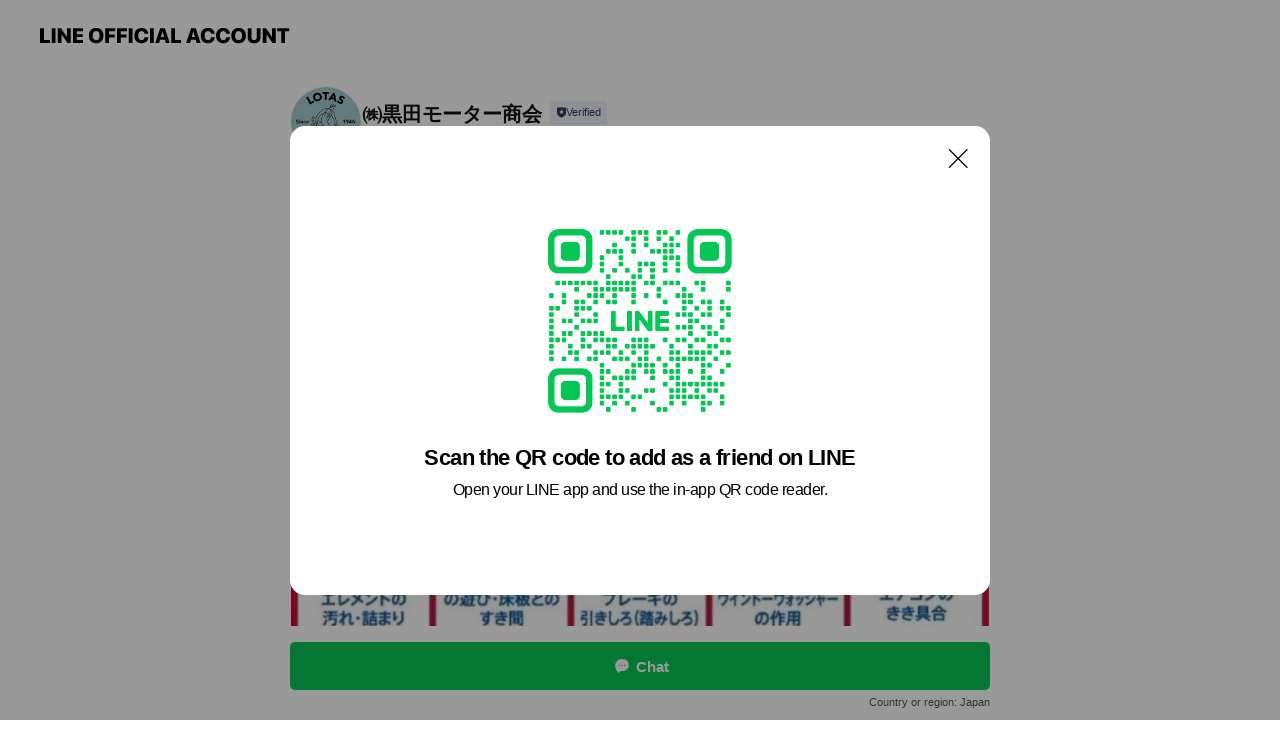

--- FILE ---
content_type: text/html; charset=utf-8
request_url: https://page.line.me/963nujzn?openQrModal=true
body_size: 18205
content:
<!DOCTYPE html><html lang="en"><script id="oa-script-list" type="application/json">https://page.line-scdn.net/_next/static/chunks/pages/_app-c0b699a9d6347812.js,https://page.line-scdn.net/_next/static/chunks/pages/%5BsearchId%5D-b8e443852bbb5573.js</script><head><meta charSet="UTF-8"/><meta name="viewport" content="width=device-width,initial-scale=1,minimum-scale=1,maximum-scale=1,user-scalable=no,viewport-fit=cover"/><link rel="apple-touch-icon" sizes="180x180" href="https://page.line-scdn.net/favicons/apple-touch-icon.png"/><link rel="icon" type="image/png" sizes="32x32" href="https://page.line-scdn.net/favicons/favicon-32x32.png"/><link rel="icon" type="image/png" sizes="16x16" href="https://page.line-scdn.net/favicons/favicon-16x16.png&quot;"/><link rel="mask-icon" href="https://page.line-scdn.net/favicons/safari-pinned-tab.svg" color="#4ecd00"/><link rel="shortcut icon" href="https://page.line-scdn.net/favicons/favicon.ico"/><meta name="theme-color" content="#ffffff"/><meta property="og:image" content="https://page-share.line.me//%40963nujzn/global/og_image.png?ts=1769436531925"/><meta name="twitter:card" content="summary_large_image"/><link rel="stylesheet" href="https://unpkg.com/swiper@6.8.1/swiper-bundle.min.css"/><title>㈱黒田モーター商会 | LINE Official Account</title><meta property="og:title" content="㈱黒田モーター商会 | LINE Official Account"/><meta name="twitter:title" content="㈱黒田モーター商会 | LINE Official Account"/><link rel="canonical" href="https://page.line.me/963nujzn"/><meta property="line:service_name" content="Official Account"/><meta property="line:sub_title_2" content="〒512-8048 三重県 四日市市 山城町690-14"/><meta name="description" content="㈱黒田モーター商会&#x27;s LINE official account profile page. Add them as a friend for the latest news."/><link rel="preload" as="image" href="https://voom-obs.line-scdn.net/r/myhome/hex/32b25ae1bd78c7aafee7033352d26334669ab77f363152cc75385a0c93c7b82atdf1470c19cf672t0df0c87c/w750" media="(max-width: 720px)"/><link rel="preload" as="image" href="https://voom-obs.line-scdn.net/r/myhome/hex/32b25ae1bd78c7aafee7033352d26334669ab77f363152cc75385a0c93c7b82atdf1470c19cf672t0df0c87c/w960" media="(min-width: 720.1px)"/><meta name="next-head-count" content="20"/><link rel="preload" href="https://page.line-scdn.net/_next/static/css/5066c0effeea9cdd.css" as="style"/><link rel="stylesheet" href="https://page.line-scdn.net/_next/static/css/5066c0effeea9cdd.css" data-n-g=""/><link rel="preload" href="https://page.line-scdn.net/_next/static/css/32cf1b1e6f7e57c2.css" as="style"/><link rel="stylesheet" href="https://page.line-scdn.net/_next/static/css/32cf1b1e6f7e57c2.css" data-n-p=""/><noscript data-n-css=""></noscript><script defer="" nomodule="" src="https://page.line-scdn.net/_next/static/chunks/polyfills-c67a75d1b6f99dc8.js"></script><script src="https://page.line-scdn.net/_next/static/chunks/webpack-53e0f634be95aa19.js" defer=""></script><script src="https://page.line-scdn.net/_next/static/chunks/framework-5d5971fdfab04833.js" defer=""></script><script src="https://page.line-scdn.net/_next/static/chunks/main-34d3f9ccc87faeb3.js" defer=""></script><script src="https://page.line-scdn.net/_next/static/chunks/e893f787-81841bf25f7a5b4d.js" defer=""></script><script src="https://page.line-scdn.net/_next/static/chunks/fd0ff8c8-d43e8626c80b2f59.js" defer=""></script><script src="https://page.line-scdn.net/_next/static/chunks/518-b33b01654ebc3704.js" defer=""></script><script src="https://page.line-scdn.net/_next/static/chunks/421-6db75eee1ddcc32a.js" defer=""></script><script src="https://page.line-scdn.net/_next/static/chunks/35-fb8646fb484f619c.js" defer=""></script><script src="https://page.line-scdn.net/_next/static/chunks/840-7f91c406241fc0b6.js" defer=""></script><script src="https://page.line-scdn.net/_next/static/chunks/137-ae3cbf072ff48020.js" defer=""></script><script src="https://page.line-scdn.net/_next/static/chunks/124-86d261272c7b9cdd.js" defer=""></script><script src="https://page.line-scdn.net/_next/static/chunks/693-01dc988928332a88.js" defer=""></script><script src="https://page.line-scdn.net/_next/static/chunks/716-15a06450f7be7982.js" defer=""></script><script src="https://page.line-scdn.net/_next/static/chunks/155-8eb63f2603fef270.js" defer=""></script><script src="https://page.line-scdn.net/_next/static/bbauL09QAT8MhModpG-Ma/_buildManifest.js" defer=""></script><script src="https://page.line-scdn.net/_next/static/bbauL09QAT8MhModpG-Ma/_ssgManifest.js" defer=""></script></head><body class=""><div id="__next"><div class="wrap main" style="--profile-button-color:#06c755" data-background="false" data-theme="false" data-js-top="true"><header id="header" class="header header_web"><div class="header_wrap"><span class="header_logo"><svg xmlns="http://www.w3.org/2000/svg" fill="none" viewBox="0 0 250 17" class="header_logo_image" role="img" aria-label="LINE OFFICIAL ACCOUNT" title="LINE OFFICIAL ACCOUNT"><path fill="#000" d="M.118 16V1.204H3.88v11.771h6.121V16zm11.607 0V1.204h3.763V16zm6.009 0V1.204h3.189l5.916 8.541h.072V1.204h3.753V16h-3.158l-5.947-8.634h-.072V16zm15.176 0V1.204h10.14v3.025h-6.377V7.15h5.998v2.83h-5.998v2.994h6.378V16zm23.235.267c-4.491 0-7.3-2.943-7.3-7.66v-.02c0-4.707 2.83-7.65 7.3-7.65 4.502 0 7.311 2.943 7.311 7.65v.02c0 4.717-2.8 7.66-7.311 7.66m0-3.118c2.153 0 3.486-1.763 3.486-4.542v-.02c0-2.8-1.363-4.533-3.486-4.533-2.102 0-3.466 1.723-3.466 4.532v.02c0 2.81 1.354 4.543 3.466 4.543M65.291 16V1.204h10.07v3.025h-6.306v3.373h5.732v2.881h-5.732V16zm11.731 0V1.204h10.07v3.025h-6.307v3.373h5.732v2.881h-5.732V16zm11.73 0V1.204h3.764V16zm12.797.267c-4.44 0-7.198-2.84-7.198-7.67v-.01c0-4.83 2.779-7.65 7.198-7.65 3.866 0 6.542 2.481 6.676 5.793v.103h-3.62l-.021-.154c-.235-1.538-1.312-2.625-3.035-2.625-2.06 0-3.363 1.692-3.363 4.522v.01c0 2.861 1.313 4.563 3.374 4.563 1.63 0 2.789-1.015 3.045-2.666l.02-.112h3.62l-.01.112c-.133 3.312-2.84 5.784-6.686 5.784m8.47-.267V1.204h3.763V16zm5.189 0 4.983-14.796h4.604L129.778 16h-3.947l-.923-3.25h-4.83l-.923 3.25zm7.249-11.577-1.6 5.62h3.271l-1.599-5.62zM131.204 16V1.204h3.763v11.771h6.121V16zm14.868 0 4.983-14.796h4.604L160.643 16h-3.948l-.923-3.25h-4.83L150.02 16zm7.249-11.577-1.599 5.62h3.271l-1.6-5.62zm14.653 11.844c-4.44 0-7.198-2.84-7.198-7.67v-.01c0-4.83 2.779-7.65 7.198-7.65 3.866 0 6.542 2.481 6.675 5.793v.103h-3.619l-.021-.154c-.236-1.538-1.312-2.625-3.035-2.625-2.061 0-3.363 1.692-3.363 4.522v.01c0 2.861 1.312 4.563 3.373 4.563 1.631 0 2.789-1.015 3.046-2.666l.02-.112h3.62l-.01.112c-.134 3.312-2.841 5.784-6.686 5.784m15.258 0c-4.44 0-7.198-2.84-7.198-7.67v-.01c0-4.83 2.778-7.65 7.198-7.65 3.866 0 6.542 2.481 6.675 5.793v.103h-3.619l-.021-.154c-.236-1.538-1.312-2.625-3.035-2.625-2.061 0-3.363 1.692-3.363 4.522v.01c0 2.861 1.312 4.563 3.373 4.563 1.631 0 2.789-1.015 3.046-2.666l.02-.112h3.62l-.011.112c-.133 3.312-2.84 5.784-6.685 5.784m15.36 0c-4.491 0-7.3-2.943-7.3-7.66v-.02c0-4.707 2.83-7.65 7.3-7.65 4.502 0 7.311 2.943 7.311 7.65v.02c0 4.717-2.799 7.66-7.311 7.66m0-3.118c2.154 0 3.487-1.763 3.487-4.542v-.02c0-2.8-1.364-4.533-3.487-4.533-2.102 0-3.466 1.723-3.466 4.532v.02c0 2.81 1.354 4.543 3.466 4.543m15.514 3.118c-3.855 0-6.367-2.184-6.367-5.517V1.204h3.763v9.187c0 1.723.923 2.758 2.615 2.758 1.681 0 2.604-1.035 2.604-2.758V1.204h3.763v9.546c0 3.322-2.491 5.517-6.378 5.517M222.73 16V1.204h3.189l5.916 8.541h.072V1.204h3.753V16h-3.158l-5.947-8.634h-.072V16zm18.611 0V4.229h-4.081V1.204h11.915v3.025h-4.081V16z"></path></svg></span></div></header><div class="container"><div data-intersection-target="profileFace" class="_root_f63qr_2 _modeLiffApp_f63qr_155"><div class="_account_f63qr_11"><div class="_accountHead_f63qr_16"><div class="_accountHeadIcon_f63qr_22"><a class="_accountHeadIconLink_f63qr_31" href="/963nujzn/profile/img"><div class="_root_19dwp_1"><img class="_thumbnailImage_19dwp_8" src="https://profile.line-scdn.net/0hZxmnq-20BVdQFxdu6It6AGxSCzonOQMfKCVPNSIXWm9_JhcDaiVMZCcXD2UtLkBRO3NLNnVFUmF6/preview" alt="Show profile photo" width="70" height="70"/></div></a></div><div class="_accountHeadContents_f63qr_34"><h1 class="_accountHeadTitle_f63qr_37"><span class="_accountHeadTitleText_f63qr_51">㈱黒田モーター商会</span><button type="button" class="_accountHeadBadge_f63qr_54" aria-label="Show account info"><span class="_root_4p75h_1 _typeCertified_4p75h_20"><span class="_icon_4p75h_17"><span role="img" aria-label="Verification status" class="la labs _iconImage_4p75h_17" style="width:11px;aspect-ratio:1;display:inline-grid;place-items:stretch"><svg xmlns="http://www.w3.org/2000/svg" data-laicon-version="10.2" viewBox="0 0 20 20" fill="currentColor"><g transform="translate(-2 -2)"><path d="M12 2.5c-3.7 0-6.7.7-7.8 1-.3.2-.5.5-.5.8v8.9c0 3.2 4.2 6.3 8 8.2.1 0 .2.1.3.1s.2 0 .3-.1c3.9-1.9 8-5 8-8.2V4.3c0-.3-.2-.6-.5-.7-1.1-.3-4.1-1.1-7.8-1.1zm0 4.2 1.2 2.7 2.7.3-1.9 2 .4 2.8-2.4-1.2-2.4 1.3.4-2.8-1.9-2 2.7-.3L12 6.7z"/></g></svg></span></span><span class="_label_4p75h_42">Verified</span></span></button></h1><div class="_accountHeadSubTexts_f63qr_58"><p class="_accountHeadSubText_f63qr_58">Friends<!-- --> <!-- -->1,371</p></div></div></div><div class="_accountInfo_f63qr_73"><p class="_accountInfoText_f63qr_85">素敵なモビリティライフを応援します‼</p><p class="_accountInfoText_f63qr_85">三重県 四日市市 山城町690-14</p><p><a class="_accountInfoWebsiteLink_f63qr_137" href="http://www.kuroda.mie.jp"><span class="_accountInfoWebsiteUrl_f63qr_141">www.kuroda.mie.jp</span></a></p></div><div class="_actionButtons_f63qr_152"><div><div class="_root_1nhde_1"><button type="button" class="_button_1nhde_9"><span class="_icon_1nhde_31"><span role="img" class="la lar" style="width:14px;aspect-ratio:1;display:inline-grid;place-items:stretch"><svg xmlns="http://www.w3.org/2000/svg" data-laicon-version="15.0" viewBox="0 0 20 20" fill="currentColor"><g transform="translate(-2 -2)"><path d="M11.8722 10.2255a.9.9 0 1 0 0 1.8.9.9 0 0 0 0-1.8Zm-3.5386 0a.9.9 0 1 0 0 1.8.9.9 0 0 0 0-1.8Zm7.0767 0a.9.9 0 1 0 0 1.8.9.9 0 0 0 0-1.8Z"/><path d="M6.5966 6.374c-1.256 1.2676-1.988 3.1338-1.988 5.5207 0 2.8387 1.6621 5.3506 2.8876 6.8107.6247-.8619 1.6496-1.7438 3.2265-1.7444h.0015l2.2892-.0098h.0028c3.4682 0 6.2909-2.8223 6.2909-6.2904 0-1.9386-.7072-3.4895-1.9291-4.5632C16.1475 5.0163 14.3376 4.37 12.0582 4.37c-2.3602 0-4.2063.7369-5.4616 2.004Zm-.9235-.915C7.2185 3.8991 9.4223 3.07 12.0582 3.07c2.5189 0 4.6585.7159 6.1779 2.051 1.5279 1.3427 2.371 3.2622 2.371 5.5398 0 4.1857-3.4041 7.5896-7.5894 7.5904h-.0015l-2.2892.0098h-.0028c-1.33 0-2.114.9634-2.5516 1.8265l-.4192.8269-.6345-.676c-1.2252-1.3055-3.8103-4.4963-3.8103-8.3437 0-2.6555.8198-4.8767 2.3645-6.4358Z"/></g></svg></span></span><span class="_label_1nhde_14">Chat</span></button></div><div class="_root_1nhde_1"><a role="button" href="https://line.me/R/home/public/main?id=963nujzn&amp;utm_source=businessprofile&amp;utm_medium=action_btn" class="_button_1nhde_9"><span class="_icon_1nhde_31"><span role="img" class="la lar" style="width:14px;aspect-ratio:1;display:inline-grid;place-items:stretch"><svg xmlns="http://www.w3.org/2000/svg" data-laicon-version="15.0" viewBox="0 0 20 20" fill="currentColor"><g transform="translate(-2 -2)"><path d="M6.0001 4.5104a.35.35 0 0 0-.35.35v14.2792a.35.35 0 0 0 .35.35h12a.35.35 0 0 0 .35-.35V4.8604a.35.35 0 0 0-.35-.35h-12Zm-1.65.35c0-.9112.7387-1.65 1.65-1.65h12c.9113 0 1.65.7388 1.65 1.65v14.2792c0 .9113-.7387 1.65-1.65 1.65h-12c-.9113 0-1.65-.7387-1.65-1.65V4.8604Z"/><path d="M15.0534 12.65H8.9468v-1.3h6.1066v1.3Zm0-3.3413H8.9468v-1.3h6.1066v1.3Zm0 6.6827H8.9468v-1.3h6.1066v1.3Z"/></g></svg></span></span><span class="_label_1nhde_14">Posts</span></a></div><div class="_root_1nhde_1"><button type="button" class="_button_1nhde_9"><span class="_icon_1nhde_31"><span role="img" class="la lar" style="width:14px;aspect-ratio:1;display:inline-grid;place-items:stretch"><svg xmlns="http://www.w3.org/2000/svg" data-laicon-version="15.0" viewBox="0 0 20 20" fill="currentColor"><g transform="translate(-2 -2)"><path d="m7.2948 4.362 2.555 2.888a.137.137 0 0 1-.005.188l-1.771 1.771a.723.723 0 0 0-.183.316.8889.8889 0 0 0-.031.215 1.42 1.42 0 0 0 .038.351c.052.23.16.51.333.836.348.654.995 1.551 2.143 2.699 1.148 1.148 2.045 1.795 2.7 2.144.325.173.605.28.835.332.113.025.233.042.351.038a.8881.8881 0 0 0 .215-.031.7244.7244 0 0 0 .316-.183l1.771-1.772a.1367.1367 0 0 1 .188-.005l2.889 2.556a.9241.9241 0 0 1 .04 1.346l-1.5 1.5c-.11.11-.4.28-.93.358-.516.076-1.21.058-2.06-.153-1.7-.422-4.002-1.608-6.67-4.276-2.667-2.667-3.853-4.97-4.275-6.668-.21-.851-.23-1.545-.153-2.06.079-.53.248-.821.358-.93l1.5-1.501a.9239.9239 0 0 1 1.346.04v.001Zm.973-.862a2.224 2.224 0 0 0-3.238-.099l-1.5 1.5c-.376.377-.623.97-.725 1.66-.104.707-.068 1.573.178 2.564.492 1.982 1.827 4.484 4.618 7.274 2.79 2.791 5.292 4.126 7.275 4.618.99.246 1.856.282 2.563.178.69-.102 1.283-.349 1.66-.725l1.5-1.5a2.2247 2.2247 0 0 0 .4408-2.5167 2.2252 2.2252 0 0 0-.5398-.7213l-2.889-2.557a1.4369 1.4369 0 0 0-1.968.06l-1.565 1.565a2.7941 2.7941 0 0 1-.393-.177c-.509-.27-1.305-.828-2.392-1.915-1.087-1.088-1.644-1.883-1.915-2.392a2.6894 2.6894 0 0 1-.177-.393l1.564-1.565c.537-.537.563-1.4.06-1.968L8.2678 3.5Z"/></g></svg></span></span><span class="_label_1nhde_14">Call</span></button></div></div></div></div></div><div class="content"><div class="ldsg-tab plugin_tab" data-flexible="flexible" style="--tab-indicator-position:0px;--tab-indicator-width:0px" id="tablist"><div class="tab-content"><div class="tab-content-inner"><div class="tab-list" role="tablist"><a aria-selected="true" role="tab" class="tab-list-item" tabindex="0"><span class="text">Mixed media feed</span></a><a aria-selected="false" role="tab" class="tab-list-item"><span class="text">アカウント紹介</span></a><a aria-selected="false" role="tab" class="tab-list-item"><span class="text">Basic info</span></a><a aria-selected="false" role="tab" class="tab-list-item"><span class="text">You might like</span></a></div><div class="tab-indicator"></div></div></div></div><section class="section media_seemore" id="plugin-media-180145068596634" data-js-plugin="media"><h2 class="title_section" data-testid="plugin-header"><span class="title">Mixed media feed</span></h2><div class="photo_plugin"><div class="photo_item"><a data-testid="link-with-next" href="/963nujzn/media/180145068596634/item/1162245057403044600"><picture class="picture"><source media="(min-width: 360px)" srcSet="https://voom-obs.line-scdn.net/r/myhome/hex/32b25ae1bd78c7aafee7033352d26334669ab77f363152cc75385a0c93c7b82atdf1470c19cf672t0df0c87c/w960?0"/><img class="image" alt="" src="https://voom-obs.line-scdn.net/r/myhome/hex/32b25ae1bd78c7aafee7033352d26334669ab77f363152cc75385a0c93c7b82atdf1470c19cf672t0df0c87c/w750?0"/></picture></a></div><div class="photo_item"><a data-testid="link-with-next" href="/963nujzn/media/180145068596634/item/1162165240503041500"><picture class="picture"><img class="image" alt=""/></picture></a></div></div></section><section class="section section_text" id="plugin-signboard-180205181296679" data-js-plugin="signboard"><h2 class="title_section" data-testid="plugin-header"><span class="title">アカウント紹介</span></h2><div class="text_plugin"><div class="text_plugin_image"><picture class="picture"><img class="image" alt=""/></picture></div><div class="text_plugin_desc"><div class="text_area"><p class="text">㈱黒田モーター商会の公式アカウントです。
お得な情報をお届けするかも⁉クロダプライス月々0.96万円～ぜんぶコミコミ‼新車に乗れる‼今ならディーラーオプション7万円分プレゼント‼</p></div></div></div></section><section class="section section_info" id="plugin-information-185146507644782" data-js-plugin="information"><h2 class="title_section" data-testid="plugin-header"><span class="title">Basic info</span></h2><div class="basic_info_item info_intro"><i class="icon"><svg width="19" height="19" viewBox="0 0 19 19" fill="none" xmlns="http://www.w3.org/2000/svg"><path fill-rule="evenodd" clip-rule="evenodd" d="M14.25 2.542h-9.5c-.721 0-1.306.584-1.306 1.306v11.304c0 .722.585 1.306 1.306 1.306h9.5c.722 0 1.306-.584 1.306-1.306V3.848c0-.722-.584-1.306-1.306-1.306zM4.75 3.57h9.5c.153 0 .277.124.277.277v11.304a.277.277 0 01-.277.277h-9.5a.277.277 0 01-.277-.277V3.848c0-.153.124-.277.277-.277zm7.167 6.444v-1.03H7.083v1.03h4.834zm0-3.675v1.03H7.083V6.34h4.834zm0 6.32v-1.03H7.083v1.03h4.834z" fill="#000"></path></svg></i>営業時間のご案内</div><div class="basic_info_item info_time is-solo"><i class="icon"><svg width="19" height="19" viewBox="0 0 19 19" fill="none" xmlns="http://www.w3.org/2000/svg"><path fill-rule="evenodd" clip-rule="evenodd" d="M9.5 2.177a7.323 7.323 0 100 14.646 7.323 7.323 0 000-14.646zm0 1.03a6.294 6.294 0 110 12.587 6.294 6.294 0 010-12.588zm.514 5.996v-3.73H8.985v4.324l2.79 1.612.515-.892-2.276-1.314z" fill="#000"></path></svg></i><p class="memo">9:00～18:00　※日祝は定休日</p></div><div class="basic_info_item info_tel is_selectable"><i class="icon"><svg width="19" height="19" viewBox="0 0 19 19" fill="none" xmlns="http://www.w3.org/2000/svg"><path fill-rule="evenodd" clip-rule="evenodd" d="M2.816 3.858L4.004 2.67a1.76 1.76 0 012.564.079l2.024 2.286a1.14 1.14 0 01-.048 1.559L7.306 7.832l.014.04c.02.052.045.11.075.173l.051.1c.266.499.762 1.137 1.517 1.892.754.755 1.393 1.25 1.893 1.516.103.055.194.097.271.126l.04.014 1.239-1.238a1.138 1.138 0 011.465-.121l.093.074 2.287 2.024a1.76 1.76 0 01.078 2.563l-1.188 1.188c-1.477 1.478-5.367.513-9.102-3.222-3.735-3.735-4.7-7.625-3.223-9.103zm5.005 1.86L5.797 3.43a.731.731 0 00-1.065-.033L3.544 4.586c-.31.31-.445 1.226-.162 2.367.393 1.582 1.49 3.386 3.385 5.28 1.894 1.894 3.697 2.992 5.28 3.384 1.14.284 2.057.148 2.367-.162l1.187-1.187a.731.731 0 00-.032-1.065l-2.287-2.024a.109.109 0 00-.148.004l-1.403 1.402c-.517.518-1.887-.21-3.496-1.82l-.158-.16c-1.499-1.54-2.164-2.837-1.663-3.337l1.402-1.402a.108.108 0 00.005-.149z" fill="#000"></path></svg></i><a class="link" href="#"><span>059-337-0800</span></a></div><div class="basic_info_item info_url is_selectable"><i class="icon"><svg width="19" height="19" viewBox="0 0 19 19" fill="none" xmlns="http://www.w3.org/2000/svg"><path fill-rule="evenodd" clip-rule="evenodd" d="M9.5 2.18a7.32 7.32 0 100 14.64 7.32 7.32 0 000-14.64zM3.452 7.766A6.294 6.294 0 003.21 9.5c0 .602.084 1.184.242 1.736H6.32A17.222 17.222 0 016.234 9.5c0-.597.03-1.178.086-1.735H3.452zm.396-1.029H6.46c.224-1.303.607-2.422 1.11-3.225a6.309 6.309 0 00-3.722 3.225zm3.51 1.03a15.745 15.745 0 000 3.47h4.284a15.749 15.749 0 000-3.47H7.358zm4.131-1.03H7.511C7.903 4.64 8.707 3.21 9.5 3.21c.793 0 1.597 1.43 1.99 3.526zm1.19 1.03a17.21 17.21 0 010 3.47h2.869A6.292 6.292 0 0015.79 9.5c0-.602-.084-1.184-.242-1.735H12.68zm2.473-1.03H12.54c-.224-1.303-.607-2.422-1.11-3.225a6.308 6.308 0 013.722 3.225zM7.57 15.489a6.309 6.309 0 01-3.722-3.224H6.46c.224 1.303.607 2.421 1.11 3.224zm1.929.301c-.793 0-1.596-1.43-1.99-3.525h3.98c-.394 2.095-1.197 3.525-1.99 3.525zm1.93-.301c.503-.803.886-1.921 1.11-3.224h2.612a6.309 6.309 0 01-3.723 3.224z" fill="#000"></path></svg></i><a class="account_info_website_link" href="http://www.kuroda.mie.jp"><span class="account_info_website_url">www.kuroda.mie.jp</span></a></div><div class="basic_info_item info_pay"><i class="icon"><svg width="19" height="19" viewBox="0 0 19 19" fill="none" xmlns="http://www.w3.org/2000/svg"><path fill-rule="evenodd" clip-rule="evenodd" d="M2.85 3.457h13.3a.91.91 0 01.91.91v10.266a.91.91 0 01-.91.91H2.85a.91.91 0 01-.91-.91V4.367a.91.91 0 01.91-.91zm13.18 3.012V4.486H2.968v1.983H16.03zm0 1.03H2.968v7.015H16.03V7.498zm-1.705 4.52v1.03h-2.368v-1.03h2.368z" fill="#000"></path></svg></i><span class="title">Supported cards</span><ul class="lst_card"><li class="card_visa"><span class="blind">Visa</span></li><li class="card_master"><span class="blind">Mastercard</span></li><li class="card_jcb"><span class="blind">JCB</span></li></ul></div><div class="basic_info_item place_map" data-js-access="true"><div class="map_area"><a target="_blank" rel="noopener" href="https://www.google.com/maps/search/?api=1&amp;query=35.0317937%2C136.5820799"><img src="https://maps.googleapis.com/maps/api/staticmap?key=AIzaSyCmbTfxB3uMZpzVX9NYKqByC1RRi2jIjf0&amp;channel=Line_Account&amp;scale=2&amp;size=400x200&amp;center=35.031893700000005%2C136.5820799&amp;markers=scale%3A2%7Cicon%3Ahttps%3A%2F%2Fpage.line-scdn.net%2F_%2Fimages%2FmapPin.v1.png%7C35.0317937%2C136.5820799&amp;language=en&amp;region=&amp;signature=FRhQYwhe2AfY568GYWi9bKcg_TY%3D" alt=""/></a></div><div class="map_text"><i class="icon"><svg width="19" height="19" viewBox="0 0 19 19" fill="none" xmlns="http://www.w3.org/2000/svg"><path fill-rule="evenodd" clip-rule="evenodd" d="M9.731 1.864l-.23-.004a6.308 6.308 0 00-4.853 2.266c-2.155 2.565-1.9 6.433.515 8.857a210.37 210.37 0 013.774 3.911.772.772 0 001.13 0l.942-.996a182.663 182.663 0 012.829-2.916c2.413-2.422 2.67-6.29.515-8.855a6.308 6.308 0 00-4.622-2.263zm-.23 1.026a5.28 5.28 0 014.064 1.9c1.805 2.147 1.588 5.413-.456 7.466l-.452.456a209.82 209.82 0 00-2.87 2.98l-.285.3-1.247-1.31a176.87 176.87 0 00-2.363-2.425c-2.045-2.053-2.261-5.32-.456-7.468a5.28 5.28 0 014.064-1.9zm0 3.289a2.004 2.004 0 100 4.008 2.004 2.004 0 000-4.008zm0 1.029a.975.975 0 110 1.95.975.975 0 010-1.95z" fill="#000"></path></svg></i><div class="map_title_area"><strong class="map_title">〒512-8048 三重県 四日市市 山城町690-14</strong><button type="button" class="button_copy" aria-label="Copy"><i class="icon_copy"><svg width="16" height="16" xmlns="http://www.w3.org/2000/svg" data-laicon-version="15" viewBox="0 0 24 24"><path d="M3.2 3.05a.65.65 0 01.65-.65h12.99a.65.65 0 01.65.65V6.5h-1.3V3.7H4.5v13.28H7v1.3H3.85a.65.65 0 01-.65-.65V3.05z"></path><path d="M6.52 6.36a.65.65 0 01.65-.65h12.98a.65.65 0 01.65.65V17.5l-4.1 4.1H7.17a.65.65 0 01-.65-.65V6.36zm1.3.65V20.3h8.34l3.34-3.34V7.01H7.82z"></path><path d="M14.13 10.19H9.6v-1.3h4.53v1.3zm0 2.2H9.6v-1.3h4.53v1.3zm1.27 3.81h5.4v1.3h-4.1v4.1h-1.3v-5.4z"></path></svg></i></button></div><div class="map_address">三岐鉄道　山城駅</div></div></div></section><section class="section section_recommend" id="plugin-recommendation-RecommendationPlugin" data-js-plugin="recommendation"><a target="_self" rel="noopener" href="https://liff.line.me/1654867680-wGKa63aV/?utm_source=oaprofile&amp;utm_medium=recommend" class="link"><h2 class="title_section" data-testid="plugin-header"><span class="title">You might like</span><span class="text_more">See more</span></h2></a><section class="RecommendationPlugin_subSection__nWfpQ"><h3 class="RecommendationPlugin_subTitle__EGDML">Accounts others are viewing</h3><div class="swiper-container"><div class="swiper-wrapper"><div class="swiper-slide"><div class="recommend_list"><div class="recommend_item" id="recommend-item-1"><a target="_self" rel="noopener" href="https://page.line.me/453iuenq?openerPlatform=liff&amp;openerKey=profileRecommend" class="link"><div class="thumb"><img src="https://profile.line-scdn.net/0hSLd7OtliDGNZTht0foBzNGULAg4uYAorISxFVS5PAFAhLEkyMH9CDHsaUQYke0xhbCwXAH4dAQd8/preview" class="image" alt=""/></div><div class="info"><strong class="info_name"><i class="icon_certified"></i>MM GARAGE</strong><div class="info_detail"><span class="friend">329 friends</span></div></div></a></div><div class="recommend_item" id="recommend-item-2"><a target="_self" rel="noopener" href="https://page.line.me/298zryhu?openerPlatform=liff&amp;openerKey=profileRecommend" class="link"><div class="thumb"><img src="https://profile.line-scdn.net/0hPmKVj6puD0J2LxA_5ddwFUpqAS8BAQkKDk4VLAQtBntfH0kdT0hIcQEnA3BSGhgQSU1DJFR4VnMI/preview" class="image" alt=""/></div><div class="info"><strong class="info_name"><i class="icon_certified"></i>ビーライン</strong><div class="info_detail"><span class="friend">221,373 friends</span></div></div></a></div><div class="recommend_item" id="recommend-item-3"><a target="_self" rel="noopener" href="https://page.line.me/sow3149i?openerPlatform=liff&amp;openerKey=profileRecommend" class="link"><div class="thumb"><img src="https://profile.line-scdn.net/0hoQC1FgLCMH5-SB1CGNNPKUINPhMJZjY2Bix8SFwYZktRfn4sF3l_Hw4YPkwBcHIuRnt4G1gabh5T/preview" class="image" alt=""/></div><div class="info"><strong class="info_name"><i class="icon_certified"></i>床屋 まえだ</strong><div class="info_detail"><span class="friend">409 friends</span></div></div></a></div></div></div><div class="swiper-slide"><div class="recommend_list"><div class="recommend_item" id="recommend-item-4"><a target="_self" rel="noopener" href="https://page.line.me/mvz0939e?openerPlatform=liff&amp;openerKey=profileRecommend" class="link"><div class="thumb"><img src="https://profile.line-scdn.net/0hkmAavhr5NEJ8GCTIZKxLFUBdOi8LNjIKBCsrcQkRbydTe3pHRiwpLAsYbiUFLXNHRHl-LFlLbnpT/preview" class="image" alt=""/></div><div class="info"><strong class="info_name"><i class="icon_certified"></i>バジェット・レンタカー</strong><div class="info_detail"><span class="friend">618,032 friends</span></div></div></a></div><div class="recommend_item" id="recommend-item-5"><a target="_self" rel="noopener" href="https://page.line.me/482rcgkc?openerPlatform=liff&amp;openerKey=profileRecommend" class="link"><div class="thumb"><img src="https://profile.line-scdn.net/0hCDetLe58HGtYDTWvPr9jPGRIEgYvIxojIGpQWXQPRA91Pw88YDtaDSgPEggmb1w9N21XWX5dEVIn/preview" class="image" alt=""/></div><div class="info"><strong class="info_name"><i class="icon_premium"></i>Honda</strong><div class="info_detail"><span class="friend">10,620,879 friends</span></div></div></a></div><div class="recommend_item" id="recommend-item-6"><a target="_self" rel="noopener" href="https://page.line.me/844khbqb?openerPlatform=liff&amp;openerKey=profileRecommend" class="link"><div class="thumb"><img src="https://profile.line-scdn.net/0h1p2Lz7iIbl8PNX_SXRARCDNwYDJ4G2gXdwAlbShiNm0lACxZZgQgPSw2Y2gqAHlcMQBxMSo2OTsk/preview" class="image" alt=""/></div><div class="info"><strong class="info_name"><i class="icon_certified"></i>京都トヨペット・ネッツトヨタ京華</strong><div class="info_detail"><span class="friend">88,123 friends</span></div></div></a></div></div></div><div class="swiper-slide"><div class="recommend_list"><div class="recommend_item" id="recommend-item-7"><a target="_self" rel="noopener" href="https://page.line.me/428edjbe?openerPlatform=liff&amp;openerKey=profileRecommend" class="link"><div class="thumb"><img src="https://profile.line-scdn.net/0h3BLVhSWxbG1xL3skhHgTOk1qYgAGAWolCUp0ClcsMg9dFiw_RUwgAwcnZ1haHipvH0tzX1AqZllc/preview" class="image" alt=""/></div><div class="info"><strong class="info_name"><i class="icon_certified"></i>kai-hair</strong><div class="info_detail"><span class="friend">604 friends</span></div><div class="common_label"><strong class="label"><i class="icon"><svg width="13" height="12" viewBox="0 0 13 12" fill="none" xmlns="http://www.w3.org/2000/svg"><path fill-rule="evenodd" clip-rule="evenodd" d="M11.1 2.14H2.7a.576.576 0 00-.575.576v6.568c0 .317.258.575.575.575h8.4a.576.576 0 00.575-.575V2.716a.576.576 0 00-.575-.575zm-.076 2.407V9.21h-8.25V4.547h8.25zm0-.65V2.791h-8.25v1.106h8.25z" fill="#777"></path><path d="M11.024 9.209v.1h.1v-.1h-.1zm0-4.662h.1v-.1h-.1v.1zM2.774 9.21h-.1v.1h.1v-.1zm0-4.662v-.1h-.1v.1h.1zm8.25-.65v.1h.1v-.1h-.1zm0-1.106h.1v-.1h-.1v.1zm-8.25 0v-.1h-.1v.1h.1zm0 1.106h-.1v.1h.1v-.1zM2.7 2.241h8.4v-.2H2.7v.2zm-.475.475c0-.262.213-.475.475-.475v-.2a.676.676 0 00-.675.675h.2zm0 6.568V2.716h-.2v6.568h.2zm.475.475a.476.476 0 01-.475-.475h-.2c0 .372.303.675.675.675v-.2zm8.4 0H2.7v.2h8.4v-.2zm.475-.475a.476.476 0 01-.475.475v.2a.676.676 0 00.675-.675h-.2zm0-6.568v6.568h.2V2.716h-.2zM11.1 2.24c.262 0 .475.213.475.475h.2a.676.676 0 00-.675-.675v.2zm.024 6.968V4.547h-.2V9.21h.2zm-8.35.1h8.25v-.2h-8.25v.2zm-.1-4.762V9.21h.2V4.547h-.2zm8.35-.1h-8.25v.2h8.25v-.2zm.1-.55V2.791h-.2v1.106h.2zm-.1-1.206h-8.25v.2h8.25v-.2zm-8.35.1v1.106h.2V2.791h-.2zm.1 1.206h8.25v-.2h-8.25v.2zm6.467 2.227l-.296.853-.904.019.72.545-.261.865.741-.516.742.516-.262-.865.72-.545-.903-.019-.297-.853z" fill="#777"></path></svg></i><span class="text">Reward card</span></strong></div></div></a></div><div class="recommend_item" id="recommend-item-8"><a target="_self" rel="noopener" href="https://page.line.me/072qrumb?openerPlatform=liff&amp;openerKey=profileRecommend" class="link"><div class="thumb"><img src="https://profile.line-scdn.net/0hE4-EYakbGhsQPAVSnHxlTCx5FHZnEhxTaAkBKmc_FHxtCFVPKlxRdDY_Qig0BVtLe18GeDI_FCk1/preview" class="image" alt=""/></div><div class="info"><strong class="info_name"><i class="icon_certified"></i>WECARS（ウィーカーズ）瑞穂店</strong><div class="info_detail"><span class="friend">1,021 friends</span></div></div></a></div><div class="recommend_item" id="recommend-item-9"><a target="_self" rel="noopener" href="https://page.line.me/638arjza?openerPlatform=liff&amp;openerKey=profileRecommend" class="link"><div class="thumb"><img src="https://profile.line-scdn.net/0hdmoBVxWSO0JSOyxO6-1EFW5-NS8lFT0KKgl1JCI7YHQrX3kcOQ50ISA6MiAtDnUTbQ0hIndpZXQo/preview" class="image" alt=""/></div><div class="info"><strong class="info_name"><i class="icon_certified"></i>くるま屋リョウシン</strong><div class="info_detail"><span class="friend">328 friends</span></div><div class="common_label"><strong class="label"><i class="icon"><svg width="12" height="12" viewBox="0 0 12 12" fill="none" xmlns="http://www.w3.org/2000/svg"><path fill-rule="evenodd" clip-rule="evenodd" d="M1.675 2.925v6.033h.926l.923-.923.923.923h5.878V2.925H4.447l-.923.923-.923-.923h-.926zm-.85-.154c0-.384.312-.696.696-.696h1.432l.571.571.572-.571h6.383c.385 0 .696.312.696.696v6.341a.696.696 0 01-.696.696H4.096l-.572-.571-.571.571H1.52a.696.696 0 01-.696-.696V2.771z" fill="#777"></path><path fill-rule="evenodd" clip-rule="evenodd" d="M3.025 4.909v-.65h1v.65h-1zm0 1.357v-.65h1v.65h-1zm0 1.358v-.65h1v.65h-1z" fill="#777"></path></svg></i><span class="text">Coupons</span></strong></div></div></a></div></div></div><div class="swiper-slide"><div class="recommend_list"><div class="recommend_item" id="recommend-item-10"><a target="_self" rel="noopener" href="https://page.line.me/999bvhse?openerPlatform=liff&amp;openerKey=profileRecommend" class="link"><div class="thumb"><img src="https://profile.line-scdn.net/0hEbxa3KkpGk1FGAiHLOBlGnldFCAyNhwFPX9SfjVIFH1qe1tOfnZTLDVPQXhrfAkdenYHK2IbRn07/preview" class="image" alt=""/></div><div class="info"><strong class="info_name"><i class="icon_certified"></i>タイヤ館 スズカ</strong><div class="info_detail"><span class="friend">856 friends</span></div></div></a></div><div class="recommend_item" id="recommend-item-11"><a target="_self" rel="noopener" href="https://page.line.me/863safcy?openerPlatform=liff&amp;openerKey=profileRecommend" class="link"><div class="thumb"><img src="https://profile.line-scdn.net/0hPivUaJ9PD0ZLLBvnf4pwEXdpASs8AgkOM01GIGgvU3Y1HxhDfkkXcjkrUiRnTEsWcx8Qdz4sViJu/preview" class="image" alt=""/></div><div class="info"><strong class="info_name"><i class="icon_certified"></i>JAサービス三重北　楠給油所</strong><div class="info_detail"><span class="friend">1,897 friends</span></div></div></a></div><div class="recommend_item" id="recommend-item-12"><a target="_self" rel="noopener" href="https://page.line.me/drp3944g?openerPlatform=liff&amp;openerKey=profileRecommend" class="link"><div class="thumb"><img src="https://profile.line-scdn.net/0hw9X5TaziKBZlTAWN3IJXQVkJJnsSYi5eHSpkJRdFIXQaLGwVWCpudUlOciVMeTxBDH4weElMJC5I/preview" class="image" alt=""/></div><div class="info"><strong class="info_name"><i class="icon_certified"></i>ホンダカーズ四日市南</strong><div class="info_detail"><span class="friend">2,006 friends</span></div><div class="common_label"><strong class="label"><i class="icon"><svg width="12" height="12" viewBox="0 0 12 12" fill="none" xmlns="http://www.w3.org/2000/svg"><path fill-rule="evenodd" clip-rule="evenodd" d="M1.675 2.925v6.033h.926l.923-.923.923.923h5.878V2.925H4.447l-.923.923-.923-.923h-.926zm-.85-.154c0-.384.312-.696.696-.696h1.432l.571.571.572-.571h6.383c.385 0 .696.312.696.696v6.341a.696.696 0 01-.696.696H4.096l-.572-.571-.571.571H1.52a.696.696 0 01-.696-.696V2.771z" fill="#777"></path><path fill-rule="evenodd" clip-rule="evenodd" d="M3.025 4.909v-.65h1v.65h-1zm0 1.357v-.65h1v.65h-1zm0 1.358v-.65h1v.65h-1z" fill="#777"></path></svg></i><span class="text">Coupons</span></strong></div></div></a></div></div></div><div class="swiper-slide"><div class="recommend_list"><div class="recommend_item" id="recommend-item-13"><a target="_self" rel="noopener" href="https://page.line.me/339owiah?openerPlatform=liff&amp;openerKey=profileRecommend" class="link"><div class="thumb"><img src="https://profile.line-scdn.net/0hRhBu8Np6DUd_DBkUYBVyEENJAyoIIgsPBz5BJ19fASACOUxBRD5HdQlcWiIBNUJBFGlBcVtbWiQB/preview" class="image" alt=""/></div><div class="info"><strong class="info_name"><i class="icon_certified"></i>カレーハウス　河原田</strong><div class="info_detail"><span class="friend">460 friends</span></div><div class="common_label"><strong class="label"><i class="icon"><svg width="12" height="12" viewBox="0 0 12 12" fill="none" xmlns="http://www.w3.org/2000/svg"><path fill-rule="evenodd" clip-rule="evenodd" d="M1.675 2.925v6.033h.926l.923-.923.923.923h5.878V2.925H4.447l-.923.923-.923-.923h-.926zm-.85-.154c0-.384.312-.696.696-.696h1.432l.571.571.572-.571h6.383c.385 0 .696.312.696.696v6.341a.696.696 0 01-.696.696H4.096l-.572-.571-.571.571H1.52a.696.696 0 01-.696-.696V2.771z" fill="#777"></path><path fill-rule="evenodd" clip-rule="evenodd" d="M3.025 4.909v-.65h1v.65h-1zm0 1.357v-.65h1v.65h-1zm0 1.358v-.65h1v.65h-1z" fill="#777"></path></svg></i><span class="text">Coupons</span></strong><strong class="label"><i class="icon"><svg width="12" height="12" viewBox="0 0 12 12" fill="none" xmlns="http://www.w3.org/2000/svg"><path fill-rule="evenodd" clip-rule="evenodd" d="M8.95 1.4L7.892 4.531c-.006.019-.003.076-.002.115l.002.034v5.848H2.006a.606.606 0 01-.606-.606V4.766c0-.057.008-.114.024-.168l1.05-2.76a.607.607 0 01.583-.438H8.95zm-1.184.85h-4.54L2.25 4.816v4.862h4.792V4.685a3.659 3.659 0 01-.003-.147.917.917 0 01.04-.255l.003-.012.684-2.021z" fill="#777"></path><path fill-rule="evenodd" clip-rule="evenodd" d="M6.1 4H3.87c-.177 0-.32-.18-.32-.4 0-.221.143-.4.32-.4H6.1c.176 0 .319.179.319.4 0 .22-.143.4-.32.4zm3.4 6.53c.567 0 1.027-.53 1.027-1.03V3.948l-.729-2.142A.6.6 0 009.23 1.4H8.1l-1 2.98v6.15h2.4zm0-.85c.012 0 .057-.007.111-.064a.289.289 0 00.056-.082c.01-.022.01-.034.01-.035V4.09l-.626-1.84h-.34L7.95 4.52v5.16H9.5z" fill="#777"></path></svg></i><span class="text">Takeout</span></strong></div></div></a></div><div class="recommend_item" id="recommend-item-14"><a target="_self" rel="noopener" href="https://page.line.me/973vkfat?openerPlatform=liff&amp;openerKey=profileRecommend" class="link"><div class="thumb"><img src="https://profile.line-scdn.net/0hZaYahl1kBU5kGBY6thp6GVhdCyMTNgMGHHkeIBYaW39KehYZCnZCfUlPWHxPKBUZW31LKBYdU3wc/preview" class="image" alt=""/></div><div class="info"><strong class="info_name"><i class="icon_certified"></i>メンズダツモウファブ青葉店</strong><div class="info_detail"><span class="friend">1,009 friends</span></div></div></a></div><div class="recommend_item" id="recommend-item-15"><a target="_self" rel="noopener" href="https://page.line.me/427ynohq?openerPlatform=liff&amp;openerKey=profileRecommend" class="link"><div class="thumb"><img src="https://profile.line-scdn.net/0hX171PEWaBx4KSBBlgxt4STYNCXN9ZgFWcn5PfHxKWywhKEVINC1AKyZLWC4heRRNMCYdKnhMC3tz/preview" class="image" alt=""/></div><div class="info"><strong class="info_name"><i class="icon_certified"></i>整体院 LEAP</strong><div class="info_detail"><span class="friend">397 friends</span></div></div></a></div></div></div><div class="swiper-slide"><div class="recommend_list"><div class="recommend_item" id="recommend-item-16"><a target="_self" rel="noopener" href="https://page.line.me/387bbrdt?openerPlatform=liff&amp;openerKey=profileRecommend" class="link"><div class="thumb"><img src="https://profile.line-scdn.net/0hGtDDz0AVGFt5PQmCsa5nDEV4FjYOEx4TAVgHbl5oRjtcWA9YQAkHNVs9TjhWBA0LTQtRPl05RWpU/preview" class="image" alt=""/></div><div class="info"><strong class="info_name"><i class="icon_certified"></i>WAVE</strong><div class="info_detail"><span class="friend">251 friends</span></div></div></a></div><div class="recommend_item" id="recommend-item-17"><a target="_self" rel="noopener" href="https://page.line.me/zdl7703s?openerPlatform=liff&amp;openerKey=profileRecommend" class="link"><div class="thumb"><img src="https://profile.line-scdn.net/0hxS0yYfExJ3wNAA9oB_BYKzFFKRF6LiE0dWA4GiFUfE4jYDcvYzI7HH0GexkgOWB4MDRsSXtUfE4o/preview" class="image" alt=""/></div><div class="info"><strong class="info_name"><i class="icon_certified"></i>リカーマウンテン鈴鹿店</strong><div class="info_detail"><span class="friend">1,956 friends</span></div></div></a></div><div class="recommend_item" id="recommend-item-18"><a target="_self" rel="noopener" href="https://page.line.me/yhm3338m?openerPlatform=liff&amp;openerKey=profileRecommend" class="link"><div class="thumb"><img src="https://profile.line-scdn.net/0hnnbtNiqbMUFfDSGSBvtOFmNIPywoIzcJJ2p6LnIEZ3lxP3YfMD57cypdOyRzOH8WYmsudH0LaCZw/preview" class="image" alt=""/></div><div class="info"><strong class="info_name"><i class="icon_certified"></i>HYPERFIT24 長浜店</strong><div class="info_detail"><span class="friend">622 friends</span></div><div class="common_label"><strong class="label"><i class="icon"><svg width="12" height="12" viewBox="0 0 12 12" fill="none" xmlns="http://www.w3.org/2000/svg"><path fill-rule="evenodd" clip-rule="evenodd" d="M1.675 2.925v6.033h.926l.923-.923.923.923h5.878V2.925H4.447l-.923.923-.923-.923h-.926zm-.85-.154c0-.384.312-.696.696-.696h1.432l.571.571.572-.571h6.383c.385 0 .696.312.696.696v6.341a.696.696 0 01-.696.696H4.096l-.572-.571-.571.571H1.52a.696.696 0 01-.696-.696V2.771z" fill="#777"></path><path fill-rule="evenodd" clip-rule="evenodd" d="M3.025 4.909v-.65h1v.65h-1zm0 1.357v-.65h1v.65h-1zm0 1.358v-.65h1v.65h-1z" fill="#777"></path></svg></i><span class="text">Coupons</span></strong><strong class="label"><i class="icon"><svg width="13" height="12" viewBox="0 0 13 12" fill="none" xmlns="http://www.w3.org/2000/svg"><path fill-rule="evenodd" clip-rule="evenodd" d="M11.1 2.14H2.7a.576.576 0 00-.575.576v6.568c0 .317.258.575.575.575h8.4a.576.576 0 00.575-.575V2.716a.576.576 0 00-.575-.575zm-.076 2.407V9.21h-8.25V4.547h8.25zm0-.65V2.791h-8.25v1.106h8.25z" fill="#777"></path><path d="M11.024 9.209v.1h.1v-.1h-.1zm0-4.662h.1v-.1h-.1v.1zM2.774 9.21h-.1v.1h.1v-.1zm0-4.662v-.1h-.1v.1h.1zm8.25-.65v.1h.1v-.1h-.1zm0-1.106h.1v-.1h-.1v.1zm-8.25 0v-.1h-.1v.1h.1zm0 1.106h-.1v.1h.1v-.1zM2.7 2.241h8.4v-.2H2.7v.2zm-.475.475c0-.262.213-.475.475-.475v-.2a.676.676 0 00-.675.675h.2zm0 6.568V2.716h-.2v6.568h.2zm.475.475a.476.476 0 01-.475-.475h-.2c0 .372.303.675.675.675v-.2zm8.4 0H2.7v.2h8.4v-.2zm.475-.475a.476.476 0 01-.475.475v.2a.676.676 0 00.675-.675h-.2zm0-6.568v6.568h.2V2.716h-.2zM11.1 2.24c.262 0 .475.213.475.475h.2a.676.676 0 00-.675-.675v.2zm.024 6.968V4.547h-.2V9.21h.2zm-8.35.1h8.25v-.2h-8.25v.2zm-.1-4.762V9.21h.2V4.547h-.2zm8.35-.1h-8.25v.2h8.25v-.2zm.1-.55V2.791h-.2v1.106h.2zm-.1-1.206h-8.25v.2h8.25v-.2zm-8.35.1v1.106h.2V2.791h-.2zm.1 1.206h8.25v-.2h-8.25v.2zm6.467 2.227l-.296.853-.904.019.72.545-.261.865.741-.516.742.516-.262-.865.72-.545-.903-.019-.297-.853z" fill="#777"></path></svg></i><span class="text">Reward card</span></strong></div></div></a></div></div></div><div class="swiper-slide"><div class="recommend_list"><div class="recommend_item" id="recommend-item-19"><a target="_self" rel="noopener" href="https://page.line.me/vpk7771k?openerPlatform=liff&amp;openerKey=profileRecommend" class="link"><div class="thumb"><img src="https://profile.line-scdn.net/0m04096bde7251003fedf4cead1f6725f909a5f1f00901/preview" class="image" alt=""/></div><div class="info"><strong class="info_name"><i class="icon_certified"></i>マジックミシン鈴鹿店</strong><div class="info_detail"><span class="friend">352 friends</span></div><div class="common_label"><strong class="label"><i class="icon"><svg width="12" height="12" viewBox="0 0 12 12" fill="none" xmlns="http://www.w3.org/2000/svg"><path fill-rule="evenodd" clip-rule="evenodd" d="M1.675 2.925v6.033h.926l.923-.923.923.923h5.878V2.925H4.447l-.923.923-.923-.923h-.926zm-.85-.154c0-.384.312-.696.696-.696h1.432l.571.571.572-.571h6.383c.385 0 .696.312.696.696v6.341a.696.696 0 01-.696.696H4.096l-.572-.571-.571.571H1.52a.696.696 0 01-.696-.696V2.771z" fill="#777"></path><path fill-rule="evenodd" clip-rule="evenodd" d="M3.025 4.909v-.65h1v.65h-1zm0 1.357v-.65h1v.65h-1zm0 1.358v-.65h1v.65h-1z" fill="#777"></path></svg></i><span class="text">Coupons</span></strong><strong class="label"><i class="icon"><svg width="13" height="12" viewBox="0 0 13 12" fill="none" xmlns="http://www.w3.org/2000/svg"><path fill-rule="evenodd" clip-rule="evenodd" d="M11.1 2.14H2.7a.576.576 0 00-.575.576v6.568c0 .317.258.575.575.575h8.4a.576.576 0 00.575-.575V2.716a.576.576 0 00-.575-.575zm-.076 2.407V9.21h-8.25V4.547h8.25zm0-.65V2.791h-8.25v1.106h8.25z" fill="#777"></path><path d="M11.024 9.209v.1h.1v-.1h-.1zm0-4.662h.1v-.1h-.1v.1zM2.774 9.21h-.1v.1h.1v-.1zm0-4.662v-.1h-.1v.1h.1zm8.25-.65v.1h.1v-.1h-.1zm0-1.106h.1v-.1h-.1v.1zm-8.25 0v-.1h-.1v.1h.1zm0 1.106h-.1v.1h.1v-.1zM2.7 2.241h8.4v-.2H2.7v.2zm-.475.475c0-.262.213-.475.475-.475v-.2a.676.676 0 00-.675.675h.2zm0 6.568V2.716h-.2v6.568h.2zm.475.475a.476.476 0 01-.475-.475h-.2c0 .372.303.675.675.675v-.2zm8.4 0H2.7v.2h8.4v-.2zm.475-.475a.476.476 0 01-.475.475v.2a.676.676 0 00.675-.675h-.2zm0-6.568v6.568h.2V2.716h-.2zM11.1 2.24c.262 0 .475.213.475.475h.2a.676.676 0 00-.675-.675v.2zm.024 6.968V4.547h-.2V9.21h.2zm-8.35.1h8.25v-.2h-8.25v.2zm-.1-4.762V9.21h.2V4.547h-.2zm8.35-.1h-8.25v.2h8.25v-.2zm.1-.55V2.791h-.2v1.106h.2zm-.1-1.206h-8.25v.2h8.25v-.2zm-8.35.1v1.106h.2V2.791h-.2zm.1 1.206h8.25v-.2h-8.25v.2zm6.467 2.227l-.296.853-.904.019.72.545-.261.865.741-.516.742.516-.262-.865.72-.545-.903-.019-.297-.853z" fill="#777"></path></svg></i><span class="text">Reward card</span></strong></div></div></a></div><div class="recommend_item" id="recommend-item-20"><a target="_self" rel="noopener" href="https://page.line.me/257qpwxx?openerPlatform=liff&amp;openerKey=profileRecommend" class="link"><div class="thumb"><img src="https://profile.line-scdn.net/0h-aSfaDqick5uH2fpgvINGVJafCMZMXQGFn00KU0bK3hKfDYeUylufEhILylCKWdIWnA0fEMXLypF/preview" class="image" alt=""/></div><div class="info"><strong class="info_name"><i class="icon_certified"></i>Hair&amp;Make-up bau</strong><div class="info_detail"><span class="friend">823 friends</span></div><div class="common_label"><strong class="label"><i class="icon"><svg width="13" height="12" viewBox="0 0 13 12" fill="none" xmlns="http://www.w3.org/2000/svg"><path fill-rule="evenodd" clip-rule="evenodd" d="M11.1 2.14H2.7a.576.576 0 00-.575.576v6.568c0 .317.258.575.575.575h8.4a.576.576 0 00.575-.575V2.716a.576.576 0 00-.575-.575zm-.076 2.407V9.21h-8.25V4.547h8.25zm0-.65V2.791h-8.25v1.106h8.25z" fill="#777"></path><path d="M11.024 9.209v.1h.1v-.1h-.1zm0-4.662h.1v-.1h-.1v.1zM2.774 9.21h-.1v.1h.1v-.1zm0-4.662v-.1h-.1v.1h.1zm8.25-.65v.1h.1v-.1h-.1zm0-1.106h.1v-.1h-.1v.1zm-8.25 0v-.1h-.1v.1h.1zm0 1.106h-.1v.1h.1v-.1zM2.7 2.241h8.4v-.2H2.7v.2zm-.475.475c0-.262.213-.475.475-.475v-.2a.676.676 0 00-.675.675h.2zm0 6.568V2.716h-.2v6.568h.2zm.475.475a.476.476 0 01-.475-.475h-.2c0 .372.303.675.675.675v-.2zm8.4 0H2.7v.2h8.4v-.2zm.475-.475a.476.476 0 01-.475.475v.2a.676.676 0 00.675-.675h-.2zm0-6.568v6.568h.2V2.716h-.2zM11.1 2.24c.262 0 .475.213.475.475h.2a.676.676 0 00-.675-.675v.2zm.024 6.968V4.547h-.2V9.21h.2zm-8.35.1h8.25v-.2h-8.25v.2zm-.1-4.762V9.21h.2V4.547h-.2zm8.35-.1h-8.25v.2h8.25v-.2zm.1-.55V2.791h-.2v1.106h.2zm-.1-1.206h-8.25v.2h8.25v-.2zm-8.35.1v1.106h.2V2.791h-.2zm.1 1.206h8.25v-.2h-8.25v.2zm6.467 2.227l-.296.853-.904.019.72.545-.261.865.741-.516.742.516-.262-.865.72-.545-.903-.019-.297-.853z" fill="#777"></path></svg></i><span class="text">Reward card</span></strong></div></div></a></div><div class="recommend_item" id="recommend-item-21"><a target="_self" rel="noopener" href="https://page.line.me/074reprk?openerPlatform=liff&amp;openerKey=profileRecommend" class="link"><div class="thumb"><img src="https://profile.line-scdn.net/0hvMvS-MhFKWJLKj76_2NWNXdvJw88BC8qMxwyU2wpIFc0Tjwxd05gVGx6cAdlHGxncUsxAjsic1Fk/preview" class="image" alt=""/></div><div class="info"><strong class="info_name"><i class="icon_certified"></i>陽のひかり接骨院・整体院【ご連絡専用】</strong><div class="info_detail"><span class="friend">350 friends</span></div></div></a></div></div></div><div class="button_more" slot="wrapper-end"><a target="_self" rel="noopener" href="https://liff.line.me/1654867680-wGKa63aV/?utm_source=oaprofile&amp;utm_medium=recommend" class="link"><i class="icon_more"></i>See more</a></div></div></div></section></section><div class="go_top"><a class="btn_top"><span class="icon"><svg xmlns="http://www.w3.org/2000/svg" width="10" height="11" viewBox="0 0 10 11"><g fill="#111"><path d="M1.464 6.55L.05 5.136 5 .186 6.414 1.6z"></path><path d="M9.95 5.136L5 .186 3.586 1.6l4.95 4.95z"></path><path d="M6 1.507H4v9.259h2z"></path></g></svg></span><span class="text">Top</span></a></div></div></div><div id="footer" class="footer"><div class="account_info"><span class="text">@963nujzn</span></div><div class="provider_info"><span class="text">© LY Corporation</span><div class="link_group"><a data-testid="link-with-next" class="link" href="/963nujzn/report">Report</a><a target="_self" rel="noopener" href="https://liff.line.me/1654867680-wGKa63aV/?utm_source=LINE&amp;utm_medium=referral&amp;utm_campaign=oa_profile_footer" class="link">Other official accounts</a></div></div></div><div class="floating_bar is_active"><div class="floating_button is_active"><a target="_blank" rel="noopener" data-js-chat-button="true" class="button_profile"><button type="button" class="button button_chat"><div class="button_content"><i class="icon"><svg xmlns="http://www.w3.org/2000/svg" width="39" height="38" viewBox="0 0 39 38"><path fill="#3C3E43" d="M24.89 19.19a1.38 1.38 0 11-.003-2.76 1.38 1.38 0 01.004 2.76m-5.425 0a1.38 1.38 0 110-2.76 1.38 1.38 0 010 2.76m-5.426 0a1.38 1.38 0 110-2.76 1.38 1.38 0 010 2.76m5.71-13.73c-8.534 0-13.415 5.697-13.415 13.532 0 7.834 6.935 13.875 6.935 13.875s1.08-4.113 4.435-4.113c1.163 0 2.147-.016 3.514-.016 6.428 0 11.64-5.211 11.64-11.638 0-6.428-4.573-11.64-13.108-11.64"></path></svg><svg width="20" height="20" viewBox="0 0 20 20" fill="none" xmlns="http://www.w3.org/2000/svg"><path fill-rule="evenodd" clip-rule="evenodd" d="M2.792 9.92c0-4.468 2.862-7.355 7.291-7.355 4.329 0 7.124 2.483 7.124 6.326a6.332 6.332 0 01-6.325 6.325l-1.908.008c-1.122 0-1.777.828-2.129 1.522l-.348.689-.53-.563c-1.185-1.264-3.175-3.847-3.175-6.953zm5.845 1.537h.834V7.024h-.834v1.8H7.084V7.046h-.833v4.434h.833V9.658h1.553v1.8zm4.071-4.405h.834v2.968h-.834V7.053zm-2.09 4.395h.833V8.48h-.834v2.967zm.424-3.311a.542.542 0 110-1.083.542.542 0 010 1.083zm1.541 2.77a.542.542 0 101.084 0 .542.542 0 00-1.084 0z" fill="#fff"></path></svg></i><span class="text">Chat</span></div></button></a></div><div class="region_area">Country or region:<!-- --> <!-- -->Japan</div></div></div></div><script src="https://static.line-scdn.net/liff/edge/versions/2.27.1/sdk.js"></script><script src="https://static.line-scdn.net/uts/edge/stable/uts.js"></script><script id="__NEXT_DATA__" type="application/json">{"props":{"pageProps":{"initialDataString":"{\"lang\":\"en\",\"origin\":\"web\",\"opener\":{},\"device\":\"Desktop\",\"lineAppVersion\":\"\",\"requestedSearchId\":\"963nujzn\",\"openQrModal\":true,\"isBusinessAccountLineMeDomain\":false,\"account\":{\"accountInfo\":{\"id\":\"180145048458914\",\"provider\":{\"isCertificated\":false,\"name\":\"黒田モーター商会\"},\"countryCode\":\"JP\",\"managingCountryCode\":\"JP\",\"basicSearchId\":\"@963nujzn\",\"subPageId\":\"180145068553641\",\"profileConfig\":{\"activateSearchId\":true,\"activateFollowerCount\":false},\"shareInfoImage\":\"https://page-share.line.me//%40963nujzn/global/og_image.png?ts=1769436531925\",\"friendCount\":1371},\"profile\":{\"type\":\"basic\",\"name\":\"㈱黒田モーター商会\",\"badgeType\":\"certified\",\"profileImg\":{\"original\":\"https://profile.line-scdn.net/0hZxmnq-20BVdQFxdu6It6AGxSCzonOQMfKCVPNSIXWm9_JhcDaiVMZCcXD2UtLkBRO3NLNnVFUmF6\",\"thumbs\":{\"xSmall\":\"https://profile.line-scdn.net/0hZxmnq-20BVdQFxdu6It6AGxSCzonOQMfKCVPNSIXWm9_JhcDaiVMZCcXD2UtLkBRO3NLNnVFUmF6/preview\",\"small\":\"https://profile.line-scdn.net/0hZxmnq-20BVdQFxdu6It6AGxSCzonOQMfKCVPNSIXWm9_JhcDaiVMZCcXD2UtLkBRO3NLNnVFUmF6/preview\",\"mid\":\"https://profile.line-scdn.net/0hZxmnq-20BVdQFxdu6It6AGxSCzonOQMfKCVPNSIXWm9_JhcDaiVMZCcXD2UtLkBRO3NLNnVFUmF6/preview\",\"large\":\"https://profile.line-scdn.net/0hZxmnq-20BVdQFxdu6It6AGxSCzonOQMfKCVPNSIXWm9_JhcDaiVMZCcXD2UtLkBRO3NLNnVFUmF6/preview\",\"xLarge\":\"https://profile.line-scdn.net/0hZxmnq-20BVdQFxdu6It6AGxSCzonOQMfKCVPNSIXWm9_JhcDaiVMZCcXD2UtLkBRO3NLNnVFUmF6/preview\",\"xxLarge\":\"https://profile.line-scdn.net/0hZxmnq-20BVdQFxdu6It6AGxSCzonOQMfKCVPNSIXWm9_JhcDaiVMZCcXD2UtLkBRO3NLNnVFUmF6/preview\"}},\"btnList\":[{\"type\":\"chat\",\"color\":\"#3c3e43\",\"chatReplyTimeDisplay\":false},{\"type\":\"home\",\"color\":\"#3c3e43\"},{\"type\":\"call\",\"color\":\"#3c3e43\",\"callType\":\"phone\",\"tel\":\"059-337-0800\"}],\"buttonColor\":null,\"info\":{\"statusMsg\":\"素敵なモビリティライフを応援します‼\",\"basicInfo\":{\"description\":\"営業時間のご案内\",\"id\":\"185146507644782\"}},\"oaCallable\":false,\"floatingBarMessageList\":[],\"actionButtonServiceUrls\":[{\"buttonType\":\"HOME\",\"url\":\"https://line.me/R/home/public/main?id=963nujzn\"}],\"displayInformation\":{\"workingTime\":null,\"budget\":null,\"callType\":null,\"oaCallable\":false,\"oaCallAnyway\":false,\"tel\":null,\"website\":null,\"address\":null,\"newAddress\":{\"postalCode\":\"5128048\",\"provinceName\":\"三重県\",\"cityName\":\"四日市市\",\"baseAddress\":\"山城町690-14\",\"detailAddress\":null,\"lat\":35.0317937,\"lng\":136.5820799},\"oldAddressDeprecated\":true}},\"pluginList\":[{\"type\":\"media\",\"id\":\"180145068596634\",\"content\":{\"itemList\":[{\"type\":\"media\",\"id\":\"1162245057403044600\",\"srcType\":\"timeline\",\"item\":{\"type\":\"photo\",\"body\":\"\",\"img\":{\"original\":\"https://voom-obs.line-scdn.net/r/myhome/hex/32b25ae1bd78c7aafee7033352d26334669ab77f363152cc75385a0c93c7b82atdf1470c19cf672t0df0c87c\",\"thumbs\":{\"xSmall\":\"https://voom-obs.line-scdn.net/r/myhome/hex/32b25ae1bd78c7aafee7033352d26334669ab77f363152cc75385a0c93c7b82atdf1470c19cf672t0df0c87c/w100\",\"small\":\"https://voom-obs.line-scdn.net/r/myhome/hex/32b25ae1bd78c7aafee7033352d26334669ab77f363152cc75385a0c93c7b82atdf1470c19cf672t0df0c87c/w240\",\"mid\":\"https://voom-obs.line-scdn.net/r/myhome/hex/32b25ae1bd78c7aafee7033352d26334669ab77f363152cc75385a0c93c7b82atdf1470c19cf672t0df0c87c/w480\",\"large\":\"https://voom-obs.line-scdn.net/r/myhome/hex/32b25ae1bd78c7aafee7033352d26334669ab77f363152cc75385a0c93c7b82atdf1470c19cf672t0df0c87c/w750\",\"xLarge\":\"https://voom-obs.line-scdn.net/r/myhome/hex/32b25ae1bd78c7aafee7033352d26334669ab77f363152cc75385a0c93c7b82atdf1470c19cf672t0df0c87c/w960\",\"xxLarge\":\"https://voom-obs.line-scdn.net/r/myhome/hex/32b25ae1bd78c7aafee7033352d26334669ab77f363152cc75385a0c93c7b82atdf1470c19cf672t0df0c87c/w2400\"}}}},{\"type\":\"media\",\"id\":\"1162165240503041500\",\"srcType\":\"timeline\",\"item\":{\"type\":\"photo\",\"body\":\"こんにちは(*´∇｀)\\n黒田モーター商会です。\\nいつもありがとうございます。\\n\\n例年より早い梅雨入りで\\n雨が続く中、\\n車が欠かせない季節でもありますね。\\n\\n6月の営業カレンダーを送信いたします。\\nご活用くださいませ。\\n\\n休業日もロードサービスは\\n24時間対応しておりますので、ご安心ください(๑•̀ㅂ•́)و✧\\n\\n自動車保険は\\n黒田モーター商会で安心！\",\"img\":{\"original\":\"https://voom-obs.line-scdn.net/r/myhome/hex/448e99dbf23b624a8b89d29c370e74409f3353f050d6c9ed0715c555e77244e7tde4fd2e19d23125t0de47e9e\",\"thumbs\":{\"xSmall\":\"https://voom-obs.line-scdn.net/r/myhome/hex/448e99dbf23b624a8b89d29c370e74409f3353f050d6c9ed0715c555e77244e7tde4fd2e19d23125t0de47e9e/w100\",\"small\":\"https://voom-obs.line-scdn.net/r/myhome/hex/448e99dbf23b624a8b89d29c370e74409f3353f050d6c9ed0715c555e77244e7tde4fd2e19d23125t0de47e9e/w240\",\"mid\":\"https://voom-obs.line-scdn.net/r/myhome/hex/448e99dbf23b624a8b89d29c370e74409f3353f050d6c9ed0715c555e77244e7tde4fd2e19d23125t0de47e9e/w480\",\"large\":\"https://voom-obs.line-scdn.net/r/myhome/hex/448e99dbf23b624a8b89d29c370e74409f3353f050d6c9ed0715c555e77244e7tde4fd2e19d23125t0de47e9e/w750\",\"xLarge\":\"https://voom-obs.line-scdn.net/r/myhome/hex/448e99dbf23b624a8b89d29c370e74409f3353f050d6c9ed0715c555e77244e7tde4fd2e19d23125t0de47e9e/w960\",\"xxLarge\":\"https://voom-obs.line-scdn.net/r/myhome/hex/448e99dbf23b624a8b89d29c370e74409f3353f050d6c9ed0715c555e77244e7tde4fd2e19d23125t0de47e9e/w2400\"}}}}]}},{\"type\":\"signboard\",\"id\":\"180205181296679\",\"title\":\"アカウント紹介\",\"content\":{\"item\":{\"type\":\"photo\",\"title\":\"アカウント紹介\",\"body\":\"㈱黒田モーター商会の公式アカウントです。\\nお得な情報をお届けするかも⁉クロダプライス月々0.96万円～ぜんぶコミコミ‼新車に乗れる‼今ならディーラーオプション7万円分プレゼント‼\",\"img\":{\"original\":\"https://oa-profile-media.line-scdn.net/0h7QoWiaKOaH5SLkNopJAXKXdxZg9hTDFAbUhscXV7ayYkai9XNRolZxJafzEKfitXCzwrG3R7ZEZ9Wy54PhwkGyIm\",\"thumbs\":{\"xSmall\":\"https://oa-profile-media.line-scdn.net/0h7QoWiaKOaH5SLkNopJAXKXdxZg9hTDFAbUhscXV7ayYkai9XNRolZxJafzEKfitXCzwrG3R7ZEZ9Wy54PhwkGyIm/w120\",\"small\":\"https://oa-profile-media.line-scdn.net/0h7QoWiaKOaH5SLkNopJAXKXdxZg9hTDFAbUhscXV7ayYkai9XNRolZxJafzEKfitXCzwrG3R7ZEZ9Wy54PhwkGyIm/w240\",\"mid\":\"https://oa-profile-media.line-scdn.net/0h7QoWiaKOaH5SLkNopJAXKXdxZg9hTDFAbUhscXV7ayYkai9XNRolZxJafzEKfitXCzwrG3R7ZEZ9Wy54PhwkGyIm/w480\",\"large\":\"https://oa-profile-media.line-scdn.net/0h7QoWiaKOaH5SLkNopJAXKXdxZg9hTDFAbUhscXV7ayYkai9XNRolZxJafzEKfitXCzwrG3R7ZEZ9Wy54PhwkGyIm/w720\",\"xLarge\":\"https://oa-profile-media.line-scdn.net/0h7QoWiaKOaH5SLkNopJAXKXdxZg9hTDFAbUhscXV7ayYkai9XNRolZxJafzEKfitXCzwrG3R7ZEZ9Wy54PhwkGyIm/w960\",\"xxLarge\":\"https://oa-profile-media.line-scdn.net/0h7QoWiaKOaH5SLkNopJAXKXdxZg9hTDFAbUhscXV7ayYkai9XNRolZxJafzEKfitXCzwrG3R7ZEZ9Wy54PhwkGyIm/w2400\"}}}}},{\"type\":\"information\",\"id\":\"185146507644782\",\"content\":{\"introduction\":\"営業時間のご案内\",\"workingTimes\":[{\"salesType\":\"onSale\",\"salesTimeText\":\"09:00 - 18:00\"}],\"workingTimeDetailList\":[{\"dayOfWeekList\":[],\"salesType\":\"onSale\",\"salesDescription\":null,\"salesTimeList\":[{\"startTime\":\"09:00\",\"endTime\":\"18:00\"}]}],\"businessHoursMemo\":\"9:00～18:00　※日祝は定休日\",\"callType\":\"phone\",\"oaCallable\":false,\"tel\":\"059-337-0800\",\"webSites\":{\"items\":[{\"title\":\"WebSite\",\"url\":\"http://www.kuroda.mie.jp\"}]},\"paymentMethod\":{\"type\":\"creditCardAvailable\",\"creditCardList\":[\"visa\",\"mastercard\",\"jcb\"]},\"access\":{\"nearestStationList\":[\"三岐鉄道　山城駅\"],\"address\":{\"postalCode\":\"5128048\",\"detail\":\"三重県 四日市市 山城町690-14\"},\"coordinates\":{\"lat\":35.0317937,\"lng\":136.5820799},\"mapUrl\":\"https://maps.googleapis.com/maps/api/staticmap?key=AIzaSyCmbTfxB3uMZpzVX9NYKqByC1RRi2jIjf0\u0026channel=Line_Account\u0026scale=2\u0026size=400x200\u0026center=35.031893700000005%2C136.5820799\u0026markers=scale%3A2%7Cicon%3Ahttps%3A%2F%2Fpage.line-scdn.net%2F_%2Fimages%2FmapPin.v1.png%7C35.0317937%2C136.5820799\u0026language=en\u0026region=\u0026signature=FRhQYwhe2AfY568GYWi9bKcg_TY%3D\"}}},{\"type\":\"recommendation\",\"id\":\"RecommendationPlugin\",\"content\":{\"i2i\":{\"itemList\":[{\"accountId\":\"453iuenq\",\"name\":\"MM GARAGE\",\"img\":{\"original\":\"https://profile.line-scdn.net/0hSLd7OtliDGNZTht0foBzNGULAg4uYAorISxFVS5PAFAhLEkyMH9CDHsaUQYke0xhbCwXAH4dAQd8\",\"thumbs\":{\"xSmall\":\"https://profile.line-scdn.net/0hSLd7OtliDGNZTht0foBzNGULAg4uYAorISxFVS5PAFAhLEkyMH9CDHsaUQYke0xhbCwXAH4dAQd8/preview\",\"small\":\"https://profile.line-scdn.net/0hSLd7OtliDGNZTht0foBzNGULAg4uYAorISxFVS5PAFAhLEkyMH9CDHsaUQYke0xhbCwXAH4dAQd8/preview\",\"mid\":\"https://profile.line-scdn.net/0hSLd7OtliDGNZTht0foBzNGULAg4uYAorISxFVS5PAFAhLEkyMH9CDHsaUQYke0xhbCwXAH4dAQd8/preview\",\"large\":\"https://profile.line-scdn.net/0hSLd7OtliDGNZTht0foBzNGULAg4uYAorISxFVS5PAFAhLEkyMH9CDHsaUQYke0xhbCwXAH4dAQd8/preview\",\"xLarge\":\"https://profile.line-scdn.net/0hSLd7OtliDGNZTht0foBzNGULAg4uYAorISxFVS5PAFAhLEkyMH9CDHsaUQYke0xhbCwXAH4dAQd8/preview\",\"xxLarge\":\"https://profile.line-scdn.net/0hSLd7OtliDGNZTht0foBzNGULAg4uYAorISxFVS5PAFAhLEkyMH9CDHsaUQYke0xhbCwXAH4dAQd8/preview\"}},\"badgeType\":\"certified\",\"friendCount\":329,\"pluginIconList\":[]},{\"accountId\":\"298zryhu\",\"name\":\"ビーライン\",\"img\":{\"original\":\"https://profile.line-scdn.net/0hPmKVj6puD0J2LxA_5ddwFUpqAS8BAQkKDk4VLAQtBntfH0kdT0hIcQEnA3BSGhgQSU1DJFR4VnMI\",\"thumbs\":{\"xSmall\":\"https://profile.line-scdn.net/0hPmKVj6puD0J2LxA_5ddwFUpqAS8BAQkKDk4VLAQtBntfH0kdT0hIcQEnA3BSGhgQSU1DJFR4VnMI/preview\",\"small\":\"https://profile.line-scdn.net/0hPmKVj6puD0J2LxA_5ddwFUpqAS8BAQkKDk4VLAQtBntfH0kdT0hIcQEnA3BSGhgQSU1DJFR4VnMI/preview\",\"mid\":\"https://profile.line-scdn.net/0hPmKVj6puD0J2LxA_5ddwFUpqAS8BAQkKDk4VLAQtBntfH0kdT0hIcQEnA3BSGhgQSU1DJFR4VnMI/preview\",\"large\":\"https://profile.line-scdn.net/0hPmKVj6puD0J2LxA_5ddwFUpqAS8BAQkKDk4VLAQtBntfH0kdT0hIcQEnA3BSGhgQSU1DJFR4VnMI/preview\",\"xLarge\":\"https://profile.line-scdn.net/0hPmKVj6puD0J2LxA_5ddwFUpqAS8BAQkKDk4VLAQtBntfH0kdT0hIcQEnA3BSGhgQSU1DJFR4VnMI/preview\",\"xxLarge\":\"https://profile.line-scdn.net/0hPmKVj6puD0J2LxA_5ddwFUpqAS8BAQkKDk4VLAQtBntfH0kdT0hIcQEnA3BSGhgQSU1DJFR4VnMI/preview\"}},\"badgeType\":\"certified\",\"friendCount\":221373,\"pluginIconList\":[]},{\"accountId\":\"sow3149i\",\"name\":\"床屋 まえだ\",\"img\":{\"original\":\"https://profile.line-scdn.net/0hoQC1FgLCMH5-SB1CGNNPKUINPhMJZjY2Bix8SFwYZktRfn4sF3l_Hw4YPkwBcHIuRnt4G1gabh5T\",\"thumbs\":{\"xSmall\":\"https://profile.line-scdn.net/0hoQC1FgLCMH5-SB1CGNNPKUINPhMJZjY2Bix8SFwYZktRfn4sF3l_Hw4YPkwBcHIuRnt4G1gabh5T/preview\",\"small\":\"https://profile.line-scdn.net/0hoQC1FgLCMH5-SB1CGNNPKUINPhMJZjY2Bix8SFwYZktRfn4sF3l_Hw4YPkwBcHIuRnt4G1gabh5T/preview\",\"mid\":\"https://profile.line-scdn.net/0hoQC1FgLCMH5-SB1CGNNPKUINPhMJZjY2Bix8SFwYZktRfn4sF3l_Hw4YPkwBcHIuRnt4G1gabh5T/preview\",\"large\":\"https://profile.line-scdn.net/0hoQC1FgLCMH5-SB1CGNNPKUINPhMJZjY2Bix8SFwYZktRfn4sF3l_Hw4YPkwBcHIuRnt4G1gabh5T/preview\",\"xLarge\":\"https://profile.line-scdn.net/0hoQC1FgLCMH5-SB1CGNNPKUINPhMJZjY2Bix8SFwYZktRfn4sF3l_Hw4YPkwBcHIuRnt4G1gabh5T/preview\",\"xxLarge\":\"https://profile.line-scdn.net/0hoQC1FgLCMH5-SB1CGNNPKUINPhMJZjY2Bix8SFwYZktRfn4sF3l_Hw4YPkwBcHIuRnt4G1gabh5T/preview\"}},\"badgeType\":\"certified\",\"friendCount\":409,\"pluginIconList\":[]},{\"accountId\":\"mvz0939e\",\"name\":\"バジェット・レンタカー\",\"img\":{\"original\":\"https://profile.line-scdn.net/0hkmAavhr5NEJ8GCTIZKxLFUBdOi8LNjIKBCsrcQkRbydTe3pHRiwpLAsYbiUFLXNHRHl-LFlLbnpT\",\"thumbs\":{\"xSmall\":\"https://profile.line-scdn.net/0hkmAavhr5NEJ8GCTIZKxLFUBdOi8LNjIKBCsrcQkRbydTe3pHRiwpLAsYbiUFLXNHRHl-LFlLbnpT/preview\",\"small\":\"https://profile.line-scdn.net/0hkmAavhr5NEJ8GCTIZKxLFUBdOi8LNjIKBCsrcQkRbydTe3pHRiwpLAsYbiUFLXNHRHl-LFlLbnpT/preview\",\"mid\":\"https://profile.line-scdn.net/0hkmAavhr5NEJ8GCTIZKxLFUBdOi8LNjIKBCsrcQkRbydTe3pHRiwpLAsYbiUFLXNHRHl-LFlLbnpT/preview\",\"large\":\"https://profile.line-scdn.net/0hkmAavhr5NEJ8GCTIZKxLFUBdOi8LNjIKBCsrcQkRbydTe3pHRiwpLAsYbiUFLXNHRHl-LFlLbnpT/preview\",\"xLarge\":\"https://profile.line-scdn.net/0hkmAavhr5NEJ8GCTIZKxLFUBdOi8LNjIKBCsrcQkRbydTe3pHRiwpLAsYbiUFLXNHRHl-LFlLbnpT/preview\",\"xxLarge\":\"https://profile.line-scdn.net/0hkmAavhr5NEJ8GCTIZKxLFUBdOi8LNjIKBCsrcQkRbydTe3pHRiwpLAsYbiUFLXNHRHl-LFlLbnpT/preview\"}},\"badgeType\":\"certified\",\"friendCount\":618032,\"pluginIconList\":[]},{\"accountId\":\"482rcgkc\",\"name\":\"Honda\",\"img\":{\"original\":\"https://profile.line-scdn.net/0hCDetLe58HGtYDTWvPr9jPGRIEgYvIxojIGpQWXQPRA91Pw88YDtaDSgPEggmb1w9N21XWX5dEVIn\",\"thumbs\":{\"xSmall\":\"https://profile.line-scdn.net/0hCDetLe58HGtYDTWvPr9jPGRIEgYvIxojIGpQWXQPRA91Pw88YDtaDSgPEggmb1w9N21XWX5dEVIn/preview\",\"small\":\"https://profile.line-scdn.net/0hCDetLe58HGtYDTWvPr9jPGRIEgYvIxojIGpQWXQPRA91Pw88YDtaDSgPEggmb1w9N21XWX5dEVIn/preview\",\"mid\":\"https://profile.line-scdn.net/0hCDetLe58HGtYDTWvPr9jPGRIEgYvIxojIGpQWXQPRA91Pw88YDtaDSgPEggmb1w9N21XWX5dEVIn/preview\",\"large\":\"https://profile.line-scdn.net/0hCDetLe58HGtYDTWvPr9jPGRIEgYvIxojIGpQWXQPRA91Pw88YDtaDSgPEggmb1w9N21XWX5dEVIn/preview\",\"xLarge\":\"https://profile.line-scdn.net/0hCDetLe58HGtYDTWvPr9jPGRIEgYvIxojIGpQWXQPRA91Pw88YDtaDSgPEggmb1w9N21XWX5dEVIn/preview\",\"xxLarge\":\"https://profile.line-scdn.net/0hCDetLe58HGtYDTWvPr9jPGRIEgYvIxojIGpQWXQPRA91Pw88YDtaDSgPEggmb1w9N21XWX5dEVIn/preview\"}},\"badgeType\":\"premium\",\"friendCount\":10620879,\"pluginIconList\":[]},{\"accountId\":\"844khbqb\",\"name\":\"京都トヨペット・ネッツトヨタ京華\",\"img\":{\"original\":\"https://profile.line-scdn.net/0h1p2Lz7iIbl8PNX_SXRARCDNwYDJ4G2gXdwAlbShiNm0lACxZZgQgPSw2Y2gqAHlcMQBxMSo2OTsk\",\"thumbs\":{\"xSmall\":\"https://profile.line-scdn.net/0h1p2Lz7iIbl8PNX_SXRARCDNwYDJ4G2gXdwAlbShiNm0lACxZZgQgPSw2Y2gqAHlcMQBxMSo2OTsk/preview\",\"small\":\"https://profile.line-scdn.net/0h1p2Lz7iIbl8PNX_SXRARCDNwYDJ4G2gXdwAlbShiNm0lACxZZgQgPSw2Y2gqAHlcMQBxMSo2OTsk/preview\",\"mid\":\"https://profile.line-scdn.net/0h1p2Lz7iIbl8PNX_SXRARCDNwYDJ4G2gXdwAlbShiNm0lACxZZgQgPSw2Y2gqAHlcMQBxMSo2OTsk/preview\",\"large\":\"https://profile.line-scdn.net/0h1p2Lz7iIbl8PNX_SXRARCDNwYDJ4G2gXdwAlbShiNm0lACxZZgQgPSw2Y2gqAHlcMQBxMSo2OTsk/preview\",\"xLarge\":\"https://profile.line-scdn.net/0h1p2Lz7iIbl8PNX_SXRARCDNwYDJ4G2gXdwAlbShiNm0lACxZZgQgPSw2Y2gqAHlcMQBxMSo2OTsk/preview\",\"xxLarge\":\"https://profile.line-scdn.net/0h1p2Lz7iIbl8PNX_SXRARCDNwYDJ4G2gXdwAlbShiNm0lACxZZgQgPSw2Y2gqAHlcMQBxMSo2OTsk/preview\"}},\"badgeType\":\"certified\",\"friendCount\":88123,\"pluginIconList\":[]},{\"accountId\":\"428edjbe\",\"name\":\"kai-hair\",\"img\":{\"original\":\"https://profile.line-scdn.net/0h3BLVhSWxbG1xL3skhHgTOk1qYgAGAWolCUp0ClcsMg9dFiw_RUwgAwcnZ1haHipvH0tzX1AqZllc\",\"thumbs\":{\"xSmall\":\"https://profile.line-scdn.net/0h3BLVhSWxbG1xL3skhHgTOk1qYgAGAWolCUp0ClcsMg9dFiw_RUwgAwcnZ1haHipvH0tzX1AqZllc/preview\",\"small\":\"https://profile.line-scdn.net/0h3BLVhSWxbG1xL3skhHgTOk1qYgAGAWolCUp0ClcsMg9dFiw_RUwgAwcnZ1haHipvH0tzX1AqZllc/preview\",\"mid\":\"https://profile.line-scdn.net/0h3BLVhSWxbG1xL3skhHgTOk1qYgAGAWolCUp0ClcsMg9dFiw_RUwgAwcnZ1haHipvH0tzX1AqZllc/preview\",\"large\":\"https://profile.line-scdn.net/0h3BLVhSWxbG1xL3skhHgTOk1qYgAGAWolCUp0ClcsMg9dFiw_RUwgAwcnZ1haHipvH0tzX1AqZllc/preview\",\"xLarge\":\"https://profile.line-scdn.net/0h3BLVhSWxbG1xL3skhHgTOk1qYgAGAWolCUp0ClcsMg9dFiw_RUwgAwcnZ1haHipvH0tzX1AqZllc/preview\",\"xxLarge\":\"https://profile.line-scdn.net/0h3BLVhSWxbG1xL3skhHgTOk1qYgAGAWolCUp0ClcsMg9dFiw_RUwgAwcnZ1haHipvH0tzX1AqZllc/preview\"}},\"badgeType\":\"certified\",\"friendCount\":604,\"pluginIconList\":[\"rewardCard\"]},{\"accountId\":\"072qrumb\",\"name\":\"WECARS（ウィーカーズ）瑞穂店\",\"img\":{\"original\":\"https://profile.line-scdn.net/0hE4-EYakbGhsQPAVSnHxlTCx5FHZnEhxTaAkBKmc_FHxtCFVPKlxRdDY_Qig0BVtLe18GeDI_FCk1\",\"thumbs\":{\"xSmall\":\"https://profile.line-scdn.net/0hE4-EYakbGhsQPAVSnHxlTCx5FHZnEhxTaAkBKmc_FHxtCFVPKlxRdDY_Qig0BVtLe18GeDI_FCk1/preview\",\"small\":\"https://profile.line-scdn.net/0hE4-EYakbGhsQPAVSnHxlTCx5FHZnEhxTaAkBKmc_FHxtCFVPKlxRdDY_Qig0BVtLe18GeDI_FCk1/preview\",\"mid\":\"https://profile.line-scdn.net/0hE4-EYakbGhsQPAVSnHxlTCx5FHZnEhxTaAkBKmc_FHxtCFVPKlxRdDY_Qig0BVtLe18GeDI_FCk1/preview\",\"large\":\"https://profile.line-scdn.net/0hE4-EYakbGhsQPAVSnHxlTCx5FHZnEhxTaAkBKmc_FHxtCFVPKlxRdDY_Qig0BVtLe18GeDI_FCk1/preview\",\"xLarge\":\"https://profile.line-scdn.net/0hE4-EYakbGhsQPAVSnHxlTCx5FHZnEhxTaAkBKmc_FHxtCFVPKlxRdDY_Qig0BVtLe18GeDI_FCk1/preview\",\"xxLarge\":\"https://profile.line-scdn.net/0hE4-EYakbGhsQPAVSnHxlTCx5FHZnEhxTaAkBKmc_FHxtCFVPKlxRdDY_Qig0BVtLe18GeDI_FCk1/preview\"}},\"badgeType\":\"certified\",\"friendCount\":1021,\"pluginIconList\":[]},{\"accountId\":\"638arjza\",\"name\":\"くるま屋リョウシン\",\"img\":{\"original\":\"https://profile.line-scdn.net/0hdmoBVxWSO0JSOyxO6-1EFW5-NS8lFT0KKgl1JCI7YHQrX3kcOQ50ISA6MiAtDnUTbQ0hIndpZXQo\",\"thumbs\":{\"xSmall\":\"https://profile.line-scdn.net/0hdmoBVxWSO0JSOyxO6-1EFW5-NS8lFT0KKgl1JCI7YHQrX3kcOQ50ISA6MiAtDnUTbQ0hIndpZXQo/preview\",\"small\":\"https://profile.line-scdn.net/0hdmoBVxWSO0JSOyxO6-1EFW5-NS8lFT0KKgl1JCI7YHQrX3kcOQ50ISA6MiAtDnUTbQ0hIndpZXQo/preview\",\"mid\":\"https://profile.line-scdn.net/0hdmoBVxWSO0JSOyxO6-1EFW5-NS8lFT0KKgl1JCI7YHQrX3kcOQ50ISA6MiAtDnUTbQ0hIndpZXQo/preview\",\"large\":\"https://profile.line-scdn.net/0hdmoBVxWSO0JSOyxO6-1EFW5-NS8lFT0KKgl1JCI7YHQrX3kcOQ50ISA6MiAtDnUTbQ0hIndpZXQo/preview\",\"xLarge\":\"https://profile.line-scdn.net/0hdmoBVxWSO0JSOyxO6-1EFW5-NS8lFT0KKgl1JCI7YHQrX3kcOQ50ISA6MiAtDnUTbQ0hIndpZXQo/preview\",\"xxLarge\":\"https://profile.line-scdn.net/0hdmoBVxWSO0JSOyxO6-1EFW5-NS8lFT0KKgl1JCI7YHQrX3kcOQ50ISA6MiAtDnUTbQ0hIndpZXQo/preview\"}},\"badgeType\":\"certified\",\"friendCount\":328,\"pluginIconList\":[\"coupon\"]},{\"accountId\":\"999bvhse\",\"name\":\"タイヤ館 スズカ\",\"img\":{\"original\":\"https://profile.line-scdn.net/0hEbxa3KkpGk1FGAiHLOBlGnldFCAyNhwFPX9SfjVIFH1qe1tOfnZTLDVPQXhrfAkdenYHK2IbRn07\",\"thumbs\":{\"xSmall\":\"https://profile.line-scdn.net/0hEbxa3KkpGk1FGAiHLOBlGnldFCAyNhwFPX9SfjVIFH1qe1tOfnZTLDVPQXhrfAkdenYHK2IbRn07/preview\",\"small\":\"https://profile.line-scdn.net/0hEbxa3KkpGk1FGAiHLOBlGnldFCAyNhwFPX9SfjVIFH1qe1tOfnZTLDVPQXhrfAkdenYHK2IbRn07/preview\",\"mid\":\"https://profile.line-scdn.net/0hEbxa3KkpGk1FGAiHLOBlGnldFCAyNhwFPX9SfjVIFH1qe1tOfnZTLDVPQXhrfAkdenYHK2IbRn07/preview\",\"large\":\"https://profile.line-scdn.net/0hEbxa3KkpGk1FGAiHLOBlGnldFCAyNhwFPX9SfjVIFH1qe1tOfnZTLDVPQXhrfAkdenYHK2IbRn07/preview\",\"xLarge\":\"https://profile.line-scdn.net/0hEbxa3KkpGk1FGAiHLOBlGnldFCAyNhwFPX9SfjVIFH1qe1tOfnZTLDVPQXhrfAkdenYHK2IbRn07/preview\",\"xxLarge\":\"https://profile.line-scdn.net/0hEbxa3KkpGk1FGAiHLOBlGnldFCAyNhwFPX9SfjVIFH1qe1tOfnZTLDVPQXhrfAkdenYHK2IbRn07/preview\"}},\"badgeType\":\"certified\",\"friendCount\":856,\"pluginIconList\":[]},{\"accountId\":\"863safcy\",\"name\":\"JAサービス三重北　楠給油所\",\"img\":{\"original\":\"https://profile.line-scdn.net/0hPivUaJ9PD0ZLLBvnf4pwEXdpASs8AgkOM01GIGgvU3Y1HxhDfkkXcjkrUiRnTEsWcx8Qdz4sViJu\",\"thumbs\":{\"xSmall\":\"https://profile.line-scdn.net/0hPivUaJ9PD0ZLLBvnf4pwEXdpASs8AgkOM01GIGgvU3Y1HxhDfkkXcjkrUiRnTEsWcx8Qdz4sViJu/preview\",\"small\":\"https://profile.line-scdn.net/0hPivUaJ9PD0ZLLBvnf4pwEXdpASs8AgkOM01GIGgvU3Y1HxhDfkkXcjkrUiRnTEsWcx8Qdz4sViJu/preview\",\"mid\":\"https://profile.line-scdn.net/0hPivUaJ9PD0ZLLBvnf4pwEXdpASs8AgkOM01GIGgvU3Y1HxhDfkkXcjkrUiRnTEsWcx8Qdz4sViJu/preview\",\"large\":\"https://profile.line-scdn.net/0hPivUaJ9PD0ZLLBvnf4pwEXdpASs8AgkOM01GIGgvU3Y1HxhDfkkXcjkrUiRnTEsWcx8Qdz4sViJu/preview\",\"xLarge\":\"https://profile.line-scdn.net/0hPivUaJ9PD0ZLLBvnf4pwEXdpASs8AgkOM01GIGgvU3Y1HxhDfkkXcjkrUiRnTEsWcx8Qdz4sViJu/preview\",\"xxLarge\":\"https://profile.line-scdn.net/0hPivUaJ9PD0ZLLBvnf4pwEXdpASs8AgkOM01GIGgvU3Y1HxhDfkkXcjkrUiRnTEsWcx8Qdz4sViJu/preview\"}},\"badgeType\":\"certified\",\"friendCount\":1897,\"pluginIconList\":[]},{\"accountId\":\"drp3944g\",\"name\":\"ホンダカーズ四日市南\",\"img\":{\"original\":\"https://profile.line-scdn.net/0hw9X5TaziKBZlTAWN3IJXQVkJJnsSYi5eHSpkJRdFIXQaLGwVWCpudUlOciVMeTxBDH4weElMJC5I\",\"thumbs\":{\"xSmall\":\"https://profile.line-scdn.net/0hw9X5TaziKBZlTAWN3IJXQVkJJnsSYi5eHSpkJRdFIXQaLGwVWCpudUlOciVMeTxBDH4weElMJC5I/preview\",\"small\":\"https://profile.line-scdn.net/0hw9X5TaziKBZlTAWN3IJXQVkJJnsSYi5eHSpkJRdFIXQaLGwVWCpudUlOciVMeTxBDH4weElMJC5I/preview\",\"mid\":\"https://profile.line-scdn.net/0hw9X5TaziKBZlTAWN3IJXQVkJJnsSYi5eHSpkJRdFIXQaLGwVWCpudUlOciVMeTxBDH4weElMJC5I/preview\",\"large\":\"https://profile.line-scdn.net/0hw9X5TaziKBZlTAWN3IJXQVkJJnsSYi5eHSpkJRdFIXQaLGwVWCpudUlOciVMeTxBDH4weElMJC5I/preview\",\"xLarge\":\"https://profile.line-scdn.net/0hw9X5TaziKBZlTAWN3IJXQVkJJnsSYi5eHSpkJRdFIXQaLGwVWCpudUlOciVMeTxBDH4weElMJC5I/preview\",\"xxLarge\":\"https://profile.line-scdn.net/0hw9X5TaziKBZlTAWN3IJXQVkJJnsSYi5eHSpkJRdFIXQaLGwVWCpudUlOciVMeTxBDH4weElMJC5I/preview\"}},\"badgeType\":\"certified\",\"friendCount\":2006,\"pluginIconList\":[\"coupon\"]},{\"accountId\":\"339owiah\",\"name\":\"カレーハウス　河原田\",\"img\":{\"original\":\"https://profile.line-scdn.net/0hRhBu8Np6DUd_DBkUYBVyEENJAyoIIgsPBz5BJ19fASACOUxBRD5HdQlcWiIBNUJBFGlBcVtbWiQB\",\"thumbs\":{\"xSmall\":\"https://profile.line-scdn.net/0hRhBu8Np6DUd_DBkUYBVyEENJAyoIIgsPBz5BJ19fASACOUxBRD5HdQlcWiIBNUJBFGlBcVtbWiQB/preview\",\"small\":\"https://profile.line-scdn.net/0hRhBu8Np6DUd_DBkUYBVyEENJAyoIIgsPBz5BJ19fASACOUxBRD5HdQlcWiIBNUJBFGlBcVtbWiQB/preview\",\"mid\":\"https://profile.line-scdn.net/0hRhBu8Np6DUd_DBkUYBVyEENJAyoIIgsPBz5BJ19fASACOUxBRD5HdQlcWiIBNUJBFGlBcVtbWiQB/preview\",\"large\":\"https://profile.line-scdn.net/0hRhBu8Np6DUd_DBkUYBVyEENJAyoIIgsPBz5BJ19fASACOUxBRD5HdQlcWiIBNUJBFGlBcVtbWiQB/preview\",\"xLarge\":\"https://profile.line-scdn.net/0hRhBu8Np6DUd_DBkUYBVyEENJAyoIIgsPBz5BJ19fASACOUxBRD5HdQlcWiIBNUJBFGlBcVtbWiQB/preview\",\"xxLarge\":\"https://profile.line-scdn.net/0hRhBu8Np6DUd_DBkUYBVyEENJAyoIIgsPBz5BJ19fASACOUxBRD5HdQlcWiIBNUJBFGlBcVtbWiQB/preview\"}},\"badgeType\":\"certified\",\"friendCount\":460,\"pluginIconList\":[\"coupon\",\"takeout\"]},{\"accountId\":\"973vkfat\",\"name\":\"メンズダツモウファブ青葉店\",\"img\":{\"original\":\"https://profile.line-scdn.net/0hZaYahl1kBU5kGBY6thp6GVhdCyMTNgMGHHkeIBYaW39KehYZCnZCfUlPWHxPKBUZW31LKBYdU3wc\",\"thumbs\":{\"xSmall\":\"https://profile.line-scdn.net/0hZaYahl1kBU5kGBY6thp6GVhdCyMTNgMGHHkeIBYaW39KehYZCnZCfUlPWHxPKBUZW31LKBYdU3wc/preview\",\"small\":\"https://profile.line-scdn.net/0hZaYahl1kBU5kGBY6thp6GVhdCyMTNgMGHHkeIBYaW39KehYZCnZCfUlPWHxPKBUZW31LKBYdU3wc/preview\",\"mid\":\"https://profile.line-scdn.net/0hZaYahl1kBU5kGBY6thp6GVhdCyMTNgMGHHkeIBYaW39KehYZCnZCfUlPWHxPKBUZW31LKBYdU3wc/preview\",\"large\":\"https://profile.line-scdn.net/0hZaYahl1kBU5kGBY6thp6GVhdCyMTNgMGHHkeIBYaW39KehYZCnZCfUlPWHxPKBUZW31LKBYdU3wc/preview\",\"xLarge\":\"https://profile.line-scdn.net/0hZaYahl1kBU5kGBY6thp6GVhdCyMTNgMGHHkeIBYaW39KehYZCnZCfUlPWHxPKBUZW31LKBYdU3wc/preview\",\"xxLarge\":\"https://profile.line-scdn.net/0hZaYahl1kBU5kGBY6thp6GVhdCyMTNgMGHHkeIBYaW39KehYZCnZCfUlPWHxPKBUZW31LKBYdU3wc/preview\"}},\"badgeType\":\"certified\",\"friendCount\":1009,\"pluginIconList\":[]},{\"accountId\":\"427ynohq\",\"name\":\"整体院 LEAP\",\"img\":{\"original\":\"https://profile.line-scdn.net/0hX171PEWaBx4KSBBlgxt4STYNCXN9ZgFWcn5PfHxKWywhKEVINC1AKyZLWC4heRRNMCYdKnhMC3tz\",\"thumbs\":{\"xSmall\":\"https://profile.line-scdn.net/0hX171PEWaBx4KSBBlgxt4STYNCXN9ZgFWcn5PfHxKWywhKEVINC1AKyZLWC4heRRNMCYdKnhMC3tz/preview\",\"small\":\"https://profile.line-scdn.net/0hX171PEWaBx4KSBBlgxt4STYNCXN9ZgFWcn5PfHxKWywhKEVINC1AKyZLWC4heRRNMCYdKnhMC3tz/preview\",\"mid\":\"https://profile.line-scdn.net/0hX171PEWaBx4KSBBlgxt4STYNCXN9ZgFWcn5PfHxKWywhKEVINC1AKyZLWC4heRRNMCYdKnhMC3tz/preview\",\"large\":\"https://profile.line-scdn.net/0hX171PEWaBx4KSBBlgxt4STYNCXN9ZgFWcn5PfHxKWywhKEVINC1AKyZLWC4heRRNMCYdKnhMC3tz/preview\",\"xLarge\":\"https://profile.line-scdn.net/0hX171PEWaBx4KSBBlgxt4STYNCXN9ZgFWcn5PfHxKWywhKEVINC1AKyZLWC4heRRNMCYdKnhMC3tz/preview\",\"xxLarge\":\"https://profile.line-scdn.net/0hX171PEWaBx4KSBBlgxt4STYNCXN9ZgFWcn5PfHxKWywhKEVINC1AKyZLWC4heRRNMCYdKnhMC3tz/preview\"}},\"badgeType\":\"certified\",\"friendCount\":397,\"pluginIconList\":[]},{\"accountId\":\"387bbrdt\",\"name\":\"WAVE\",\"img\":{\"original\":\"https://profile.line-scdn.net/0hGtDDz0AVGFt5PQmCsa5nDEV4FjYOEx4TAVgHbl5oRjtcWA9YQAkHNVs9TjhWBA0LTQtRPl05RWpU\",\"thumbs\":{\"xSmall\":\"https://profile.line-scdn.net/0hGtDDz0AVGFt5PQmCsa5nDEV4FjYOEx4TAVgHbl5oRjtcWA9YQAkHNVs9TjhWBA0LTQtRPl05RWpU/preview\",\"small\":\"https://profile.line-scdn.net/0hGtDDz0AVGFt5PQmCsa5nDEV4FjYOEx4TAVgHbl5oRjtcWA9YQAkHNVs9TjhWBA0LTQtRPl05RWpU/preview\",\"mid\":\"https://profile.line-scdn.net/0hGtDDz0AVGFt5PQmCsa5nDEV4FjYOEx4TAVgHbl5oRjtcWA9YQAkHNVs9TjhWBA0LTQtRPl05RWpU/preview\",\"large\":\"https://profile.line-scdn.net/0hGtDDz0AVGFt5PQmCsa5nDEV4FjYOEx4TAVgHbl5oRjtcWA9YQAkHNVs9TjhWBA0LTQtRPl05RWpU/preview\",\"xLarge\":\"https://profile.line-scdn.net/0hGtDDz0AVGFt5PQmCsa5nDEV4FjYOEx4TAVgHbl5oRjtcWA9YQAkHNVs9TjhWBA0LTQtRPl05RWpU/preview\",\"xxLarge\":\"https://profile.line-scdn.net/0hGtDDz0AVGFt5PQmCsa5nDEV4FjYOEx4TAVgHbl5oRjtcWA9YQAkHNVs9TjhWBA0LTQtRPl05RWpU/preview\"}},\"badgeType\":\"certified\",\"friendCount\":251,\"pluginIconList\":[]},{\"accountId\":\"zdl7703s\",\"name\":\"リカーマウンテン鈴鹿店\",\"img\":{\"original\":\"https://profile.line-scdn.net/0hxS0yYfExJ3wNAA9oB_BYKzFFKRF6LiE0dWA4GiFUfE4jYDcvYzI7HH0GexkgOWB4MDRsSXtUfE4o\",\"thumbs\":{\"xSmall\":\"https://profile.line-scdn.net/0hxS0yYfExJ3wNAA9oB_BYKzFFKRF6LiE0dWA4GiFUfE4jYDcvYzI7HH0GexkgOWB4MDRsSXtUfE4o/preview\",\"small\":\"https://profile.line-scdn.net/0hxS0yYfExJ3wNAA9oB_BYKzFFKRF6LiE0dWA4GiFUfE4jYDcvYzI7HH0GexkgOWB4MDRsSXtUfE4o/preview\",\"mid\":\"https://profile.line-scdn.net/0hxS0yYfExJ3wNAA9oB_BYKzFFKRF6LiE0dWA4GiFUfE4jYDcvYzI7HH0GexkgOWB4MDRsSXtUfE4o/preview\",\"large\":\"https://profile.line-scdn.net/0hxS0yYfExJ3wNAA9oB_BYKzFFKRF6LiE0dWA4GiFUfE4jYDcvYzI7HH0GexkgOWB4MDRsSXtUfE4o/preview\",\"xLarge\":\"https://profile.line-scdn.net/0hxS0yYfExJ3wNAA9oB_BYKzFFKRF6LiE0dWA4GiFUfE4jYDcvYzI7HH0GexkgOWB4MDRsSXtUfE4o/preview\",\"xxLarge\":\"https://profile.line-scdn.net/0hxS0yYfExJ3wNAA9oB_BYKzFFKRF6LiE0dWA4GiFUfE4jYDcvYzI7HH0GexkgOWB4MDRsSXtUfE4o/preview\"}},\"badgeType\":\"certified\",\"friendCount\":1956,\"pluginIconList\":[]},{\"accountId\":\"yhm3338m\",\"name\":\"HYPERFIT24 長浜店\",\"img\":{\"original\":\"https://profile.line-scdn.net/0hnnbtNiqbMUFfDSGSBvtOFmNIPywoIzcJJ2p6LnIEZ3lxP3YfMD57cypdOyRzOH8WYmsudH0LaCZw\",\"thumbs\":{\"xSmall\":\"https://profile.line-scdn.net/0hnnbtNiqbMUFfDSGSBvtOFmNIPywoIzcJJ2p6LnIEZ3lxP3YfMD57cypdOyRzOH8WYmsudH0LaCZw/preview\",\"small\":\"https://profile.line-scdn.net/0hnnbtNiqbMUFfDSGSBvtOFmNIPywoIzcJJ2p6LnIEZ3lxP3YfMD57cypdOyRzOH8WYmsudH0LaCZw/preview\",\"mid\":\"https://profile.line-scdn.net/0hnnbtNiqbMUFfDSGSBvtOFmNIPywoIzcJJ2p6LnIEZ3lxP3YfMD57cypdOyRzOH8WYmsudH0LaCZw/preview\",\"large\":\"https://profile.line-scdn.net/0hnnbtNiqbMUFfDSGSBvtOFmNIPywoIzcJJ2p6LnIEZ3lxP3YfMD57cypdOyRzOH8WYmsudH0LaCZw/preview\",\"xLarge\":\"https://profile.line-scdn.net/0hnnbtNiqbMUFfDSGSBvtOFmNIPywoIzcJJ2p6LnIEZ3lxP3YfMD57cypdOyRzOH8WYmsudH0LaCZw/preview\",\"xxLarge\":\"https://profile.line-scdn.net/0hnnbtNiqbMUFfDSGSBvtOFmNIPywoIzcJJ2p6LnIEZ3lxP3YfMD57cypdOyRzOH8WYmsudH0LaCZw/preview\"}},\"badgeType\":\"certified\",\"friendCount\":622,\"pluginIconList\":[\"coupon\",\"rewardCard\"]},{\"accountId\":\"vpk7771k\",\"name\":\"マジックミシン鈴鹿店\",\"img\":{\"original\":\"https://profile.line-scdn.net/0m04096bde7251003fedf4cead1f6725f909a5f1f00901\",\"thumbs\":{\"xSmall\":\"https://profile.line-scdn.net/0m04096bde7251003fedf4cead1f6725f909a5f1f00901/preview\",\"small\":\"https://profile.line-scdn.net/0m04096bde7251003fedf4cead1f6725f909a5f1f00901/preview\",\"mid\":\"https://profile.line-scdn.net/0m04096bde7251003fedf4cead1f6725f909a5f1f00901/preview\",\"large\":\"https://profile.line-scdn.net/0m04096bde7251003fedf4cead1f6725f909a5f1f00901/preview\",\"xLarge\":\"https://profile.line-scdn.net/0m04096bde7251003fedf4cead1f6725f909a5f1f00901/preview\",\"xxLarge\":\"https://profile.line-scdn.net/0m04096bde7251003fedf4cead1f6725f909a5f1f00901/preview\"}},\"badgeType\":\"certified\",\"friendCount\":352,\"pluginIconList\":[\"coupon\",\"rewardCard\"]},{\"accountId\":\"257qpwxx\",\"name\":\"Hair\u0026Make-up bau\",\"img\":{\"original\":\"https://profile.line-scdn.net/0h-aSfaDqick5uH2fpgvINGVJafCMZMXQGFn00KU0bK3hKfDYeUylufEhILylCKWdIWnA0fEMXLypF\",\"thumbs\":{\"xSmall\":\"https://profile.line-scdn.net/0h-aSfaDqick5uH2fpgvINGVJafCMZMXQGFn00KU0bK3hKfDYeUylufEhILylCKWdIWnA0fEMXLypF/preview\",\"small\":\"https://profile.line-scdn.net/0h-aSfaDqick5uH2fpgvINGVJafCMZMXQGFn00KU0bK3hKfDYeUylufEhILylCKWdIWnA0fEMXLypF/preview\",\"mid\":\"https://profile.line-scdn.net/0h-aSfaDqick5uH2fpgvINGVJafCMZMXQGFn00KU0bK3hKfDYeUylufEhILylCKWdIWnA0fEMXLypF/preview\",\"large\":\"https://profile.line-scdn.net/0h-aSfaDqick5uH2fpgvINGVJafCMZMXQGFn00KU0bK3hKfDYeUylufEhILylCKWdIWnA0fEMXLypF/preview\",\"xLarge\":\"https://profile.line-scdn.net/0h-aSfaDqick5uH2fpgvINGVJafCMZMXQGFn00KU0bK3hKfDYeUylufEhILylCKWdIWnA0fEMXLypF/preview\",\"xxLarge\":\"https://profile.line-scdn.net/0h-aSfaDqick5uH2fpgvINGVJafCMZMXQGFn00KU0bK3hKfDYeUylufEhILylCKWdIWnA0fEMXLypF/preview\"}},\"badgeType\":\"certified\",\"friendCount\":823,\"pluginIconList\":[\"rewardCard\"]},{\"accountId\":\"074reprk\",\"name\":\"陽のひかり接骨院・整体院【ご連絡専用】\",\"img\":{\"original\":\"https://profile.line-scdn.net/0hvMvS-MhFKWJLKj76_2NWNXdvJw88BC8qMxwyU2wpIFc0Tjwxd05gVGx6cAdlHGxncUsxAjsic1Fk\",\"thumbs\":{\"xSmall\":\"https://profile.line-scdn.net/0hvMvS-MhFKWJLKj76_2NWNXdvJw88BC8qMxwyU2wpIFc0Tjwxd05gVGx6cAdlHGxncUsxAjsic1Fk/preview\",\"small\":\"https://profile.line-scdn.net/0hvMvS-MhFKWJLKj76_2NWNXdvJw88BC8qMxwyU2wpIFc0Tjwxd05gVGx6cAdlHGxncUsxAjsic1Fk/preview\",\"mid\":\"https://profile.line-scdn.net/0hvMvS-MhFKWJLKj76_2NWNXdvJw88BC8qMxwyU2wpIFc0Tjwxd05gVGx6cAdlHGxncUsxAjsic1Fk/preview\",\"large\":\"https://profile.line-scdn.net/0hvMvS-MhFKWJLKj76_2NWNXdvJw88BC8qMxwyU2wpIFc0Tjwxd05gVGx6cAdlHGxncUsxAjsic1Fk/preview\",\"xLarge\":\"https://profile.line-scdn.net/0hvMvS-MhFKWJLKj76_2NWNXdvJw88BC8qMxwyU2wpIFc0Tjwxd05gVGx6cAdlHGxncUsxAjsic1Fk/preview\",\"xxLarge\":\"https://profile.line-scdn.net/0hvMvS-MhFKWJLKj76_2NWNXdvJw88BC8qMxwyU2wpIFc0Tjwxd05gVGx6cAdlHGxncUsxAjsic1Fk/preview\"}},\"badgeType\":\"certified\",\"friendCount\":350,\"pluginIconList\":[]}],\"recommendationCreatedDate\":\"20260126\"}}}]},\"userRelation\":{\"friendshipType\":\"unknown\",\"favorite\":\"unknown\"}}","lang":"en","bodyAttributes":"","i18n":null}},"page":"/[searchId]","query":{"openQrModal":"true","searchId":"963nujzn"},"buildId":"bbauL09QAT8MhModpG-Ma","assetPrefix":"https://page.line-scdn.net","isFallback":false,"appGip":true,"scriptLoader":[]}</script></body></html>